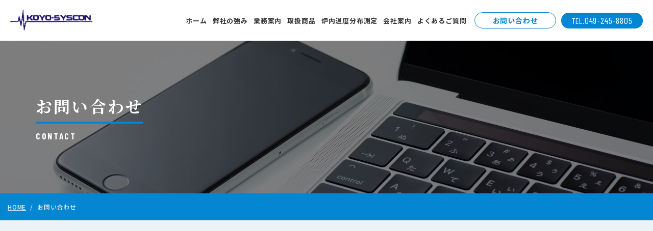

--- FILE ---
content_type: text/html; charset=UTF-8
request_url: https://www.koyo-syscon.co.jp/contact.html
body_size: 6828
content:
<!DOCTYPE html>
<html lang="ja">
<head>
<meta charset="UTF-8">
<meta name="viewport" content="width=device-width, initial-scale=1">
<meta name="format-detection" content="telephone=no">
<meta name="keywords" content="温度計器,校正点検,炉内温度分布測定,温度センサー制作,修理,埼玉県川越市,向陽シスコン株式会社">
<meta name="description" content="温度計器の校正点検、炉内温度分布測定の向陽シスコン株式会社のお問い合わせです。温度計器の校正点検、炉内温度分布測定、温度センサー制作・修理、温度計器の販売・メンテナンスなどお気軽にお問い合わせください。">
<title>お問い合わせ｜温度計器の校正点検、炉内温度分布測定の向陽シスコン株式会社</title>
<link rel="shortcut icon" href="https://www.koyo-syscon.co.jp/favicon.ico" type="image/vnd.microsoft.icon">
<link rel="icon" href="https://www.koyo-syscon.co.jp/favicon.ico" type="image/vnd.microsoft.icon">
<link rel="apple-touch-icon-precomposed" href="https://www.koyo-syscon.co.jp/apple-touch-icon.png">
<link href="https://www.koyo-syscon.co.jp/css/bootstrap.min.css" rel="stylesheet">
<link href="https://www.koyo-syscon.co.jp/css/bootstrap4-print.css" rel="stylesheet">
<link href="https://www.koyo-syscon.co.jp/css/all.css" rel="stylesheet">
<link href="https://www.koyo-syscon.co.jp/css/simplebar.css" rel="stylesheet">
<link href="https://www.koyo-syscon.co.jp/lightcase/css/lightcase.css" rel="stylesheet">
<link href="https://www.koyo-syscon.co.jp/css/style.css" rel="stylesheet">
<link href="https://www.koyo-syscon.co.jp/css/hamburgers.css" rel="stylesheet">
<link href="https://www.koyo-syscon.co.jp/slick/slick.css" rel="stylesheet">
<link href="https://www.koyo-syscon.co.jp/slick/slick-theme.css" rel="stylesheet">
<script src="https://www.koyo-syscon.co.jp/js/viewport-extra.min.js"></script>
<!-- Google tag (gtag.js) -->
<script async src="https://www.googletagmanager.com/gtag/js?id=G-L0E5RVGNJS"></script>
<script>
  window.dataLayer = window.dataLayer || [];
  function gtag(){dataLayer.push(arguments);}
  gtag('js', new Date());

  gtag('config', 'G-L0E5RVGNJS');
</script>
<link href="https://www.koyo-syscon.co.jp/ez_css/system.css" rel="stylesheet">
<meta name="google-site-verification" content="2UPMl_WRuL-okiq5SwwvGyweZk4O71CbwqSuJ0OoXh8" />
</head>
<body class="contact" onpageshow="ez_mf_initialize('contact');">
<header class="main_header">
  <div class="inner">
    <h1 class="logo"><a href="https://www.koyo-syscon.co.jp/index.html"><img src="https://www.koyo-syscon.co.jp/images/logo.png" alt="温度計器の校正点検、炉内温度分布測定の向陽シスコン株式会社" width="162" height="42"></a></h1>
    <div class="main_nav_container">
      <div class="inner">
        <nav class="main_nav">
          <ul>
            <li><a href="https://www.koyo-syscon.co.jp/index.html">ホーム</a></li>
            <li><a href="https://www.koyo-syscon.co.jp/strong.html">弊社の強み</a></li>
            <li><a href="https://www.koyo-syscon.co.jp/service.html">業務案内</a></li>
            <li><a href="https://www.koyo-syscon.co.jp/products.html">取扱商品</a></li>
            <li><a href="https://www.koyo-syscon.co.jp/ronai.html">炉内温度分布測定</a></li>
            <li><a href="https://www.koyo-syscon.co.jp/company.html">会社案内</a></li>
            <!-- <li><a href="https://www.koyo-syscon.co.jp/company.html?id=recruit">採用情報</a></li> -->
            <li><a href="https://www.koyo-syscon.co.jp/faq.html">よくあるご質問</a></li>
          </ul>
        </nav>
      </div>
    </div>
  </div>
  <div class="tel_box">
    <div class="cb">
      <a href="https://www.koyo-syscon.co.jp/contact.html" class="font-weight-bold btn bd no_icon">お問い合わせ</a>
    </div>
    <div class="tel pen">
      <a href="tel:049-245-8805" class="t_font font-weight-bold btn no_icon"><span class="min">TEL.</span>049-245-8805</a>
    </div>
  </div>
  <div class="hamburger hamburger--collapse">
    <div class="hamburger-box">
      <div class="hamburger-inner"></div>
    </div>
  </div>
</header>
<!-- /#header -->
<header class="page-ttl">
  <div class="bg rellax" data-rellax-speed="-2" data-rellax-xs-speed="-2"></div>
  <h2><span class="main serif"><span class="fade_action wipe_x_r">お問い合わせ</span><span class="sub t_font fade_action fadein">CONTACT</span></span></h2>
</header>
<div class="fluid bread">
  <div class="container-fluid">
    <nav aria-label="breadcrumb">
      <ol class="breadcrumb">
        <li class="breadcrumb-item"><a href="https://www.koyo-syscon.co.jp/index.html">HOME</a></li>
        <li class="breadcrumb-item active" aria-current="page">お問い合わせ</li>
      </ol>
    </nav>
  </div>
</div>
<main>
  <section id="main01" class="common-cont">
    <div class="fluid">
      <div class="container-fluid">
        <div class="headline-outer fade_action fadein_y_u">
          <div class="headline">
            <h3 class="headline02 serif"><span>TEL・FAXでのお問い合わせ</span></h3>
          </div>
        </div>
        <div class="row justify-content-center fade_action fadein_y_u">
          <div class="col-12 col-md-6 xs-mb20">
            <div class="common_box w bc">
              <h4 class="text-center font-weight-bold mb15">お電話によるお問い合わせ</h4>
              <p class="text-center headline01 t_font"><i class="fas p_color fa-phone-alt pr10" aria-hidden="true"></i><span data-action="call">049-245-8805</span></p>
            </div>
          </div>
          <div class="col-12 col-md-6">
            <div class="common_box w bc">
              <h4 class="text-center font-weight-bold mb15">FAXによるお問い合わせ</h4>
              <p class="text-center headline01 t_font"><i class="fas p_color fa-fax pr10" aria-hidden="true"></i>049-244-2789</p>
            </div>
          </div>
        </div>
      </div>
    </div>
  </section>
  <!-- /#main01 -->
  <section id="main02" class="common-cont">
    <div class="fluid">
      <div class="container-fluid">
        <div class="headline-outer fade_action fadein_y_u">
          <div class="headline">
            <h3 class="headline02 serif">メールでのお問い合わせ</h3>
          </div>
        </div>
        <div class="common_box brs fade_action fadein_y_u mb50 xs-mb10">
          <div class="m_center">
            <p class="lh2">お問い合わせありがとうございます。内容を確認次第、ご連絡いたします。<br>
              ご連絡先情報の相違やシステムエラー等によってお返事ができない場合がございます。<br>
              しばらくお待ちいただいても返答がない場合には、お手数ですがお電話にてその旨お問い合わせください。</p>
            <p class="mt5"><span class="required">必須</span>項目が未記入の場合は送信いただけませんので、ご了承ください。</p>
						<p class="mt5">入力したメールアドレス宛てに自動返信メールが送られます。</p>
          </div>
        </div>
        <div class="row fade_action fadein_y_u">
          <div class="col-12">
            <form class="form-horizontal h-adr fsc" method="post" action="https://www.koyo-syscon.co.jp/contact/postmail" enctype="multipart/form-data">
              <table class="table th_auto mb mb50 xs-mb50">
								<tr>
                  <th class="required">お問い合わせ項目</th>
								  <td>
                    <input name="word1" type="hidden" value="">
                    <label class="checkbox-inline"><input type="radio" name="word1" value="計測機器の出張校正">
                    計測機器の出張校正</label>
                    <label class="checkbox-inline"><input type="radio" name="word1" value="温度センサー">
                    温度センサー</label>
                    <label class="checkbox-inline"><input type="radio" name="word1" value="計測器">
                    計測器</label>
                    <label class="checkbox-inline"><input type="radio" name="word1" value="制御装置">
                    制御装置</label>
                    <label class="checkbox-inline"><input type="radio" name="word1" value="炉内温度分布測定">
                    炉内温度分布測定</label>
                    <label class="checkbox-inline"><input type="radio" name="word1" value="チノー製品の購入について">
                    チノー製品の購入について</label>
                    <label class="checkbox-inline"><input type="radio" name="word1" value="採用について">
                    採用について</label>
                    <label class="checkbox-inline"><input type="radio" name="word1" value="その他">
                    その他</label>
                  </td>
								</tr>
                <tr>
                  <th><label class="control-label" for="word2">企業名</label></th>
                  <td>
                    <input type="text" id="word2" name="word2" class="form-control" placeholder="例）向陽シスコン株式会社">
                  </td>
                </tr>
                <tr>
                  <th><label class="control-label" for="word3">部署名</label></th>
                  <td>
                    <input type="text" id="word3" name="word3" class="form-control" placeholder="例）工事部">
                  </td>
                </tr>
                <tr>
                  <th class="required"><label class="control-label" for="word4">お名前</label></th>
                  <td>
                    <input type="text" id="word4" name="word4" class="form-control" placeholder="例）山田 太郎">
                  </td>
                </tr>
                <tr>
                  <th class="required"><label class="control-label" for="word5">お名前フリガナ</label></th>
                  <td>
                    <input type="text" id="word5" name="word5" class="form-control" placeholder="例）ヤマダ タロウ">
                  </td>
                </tr>
                <tr>
                  <th><label class="control-label" for="word6">郵便番号</label></th>
                  <td>
                    <input type="text" id="word6" name="word6" class="form-control" placeholder="例）350-1104" onKeyUp="AjaxZip3.zip2addr(this,'','word7','word8','','',false);">
                  </td>
                </tr>
                <tr>
                  <th><label class="control-label" for="word7">都道府県</label></th>
                  <td>
                    <select name="word7" id="word7">
                      <option value="">選択してください</option>
                      <option value="北海道">北海道</option>
                      <option value="青森県">青森県</option>
                      <option value="岩手県">岩手県</option>
                      <option value="宮城県">宮城県</option>
                      <option value="秋田県">秋田県</option>
                      <option value="山形県">山形県</option>
                      <option value="福島県">福島県</option>
                      <option value="茨城県">茨城県</option>
                      <option value="栃木県">栃木県</option>
                      <option value="群馬県">群馬県</option>
                      <option value="埼玉県">埼玉県</option>
                      <option value="千葉県">千葉県</option>
                      <option value="東京都">東京都</option>
                      <option value="神奈川県">神奈川県</option>
                      <option value="新潟県">新潟県</option>
                      <option value="富山県">富山県</option>
                      <option value="石川県">石川県</option>
                      <option value="福井県">福井県</option>
                      <option value="山梨県">山梨県</option>
                      <option value="長野県">長野県</option>
                      <option value="岐阜県">岐阜県</option>
                      <option value="静岡県">静岡県</option>
                      <option value="愛知県">愛知県</option>
                      <option value="三重県">三重県</option>
                      <option value="滋賀県">滋賀県</option>
                      <option value="京都府">京都府</option>
                      <option value="大阪府">大阪府</option>
                      <option value="兵庫県">兵庫県</option>
                      <option value="奈良県">奈良県</option>
                      <option value="和歌山県">和歌山県</option>
                      <option value="鳥取県">鳥取県</option>
                      <option value="島根県">島根県</option>
                      <option value="岡山県">岡山県</option>
                      <option value="広島県">広島県</option>
                      <option value="山口県">山口県</option>
                      <option value="徳島県">徳島県</option>
                      <option value="香川県">香川県</option>
                      <option value="愛媛県">愛媛県</option>
                      <option value="高知県">高知県</option>
                      <option value="福岡県">福岡県</option>
                      <option value="佐賀県">佐賀県</option>
                      <option value="長崎県">長崎県</option>
                      <option value="熊本県">熊本県</option>
                      <option value="大分県">大分県</option>
                      <option value="宮崎県">宮崎県</option>
                      <option value="鹿児島県">鹿児島県</option>
                      <option value="沖縄県">沖縄県</option>
                    </select>
                  </td>
                </tr>
                <tr>
                  <th><label class="control-label" for="word8">市区町村</label></th>
                  <td>
                    <input type="text" id="word8" name="word8" class="form-control" placeholder="例）埼玉県川越市小ヶ谷">
                  </td>
                </tr>
                <tr>
                  <th><label class="control-label" for="word9">番地</label></th>
                  <td>
                    <input type="text" id="word9" name="word9" class="form-control" placeholder="例）589">
                  </td>
                </tr>
                <tr>
                  <th><label class="control-label" for="word10">建物名など</label></th>
                  <td>
                    <input type="text" id="word10" name="word10" class="form-control" placeholder="例）向陽シスコンビル">
                  </td>
                </tr>
                <tr>
                  <th class="required"><label class="control-label" for="word11">TEL</label></th>
                  <td>
                    <input type="text" id="word11" name="word11" class="form-control" placeholder="半角入力 例）049-245-8805">
                  </td>
                </tr>
                <tr>
                  <th class="required"><label class="control-label" for="word12">メールアドレス</label></th>
                  <td>
                    <input type="text" id="word12" name="word12" class="form-control" placeholder="半角入力 例）sample@example.com">
                  </td>
                </tr>
                <tr>
                  <th class="required"><label class="control-label" for="word13">お問い合わせ内容</label></th>
                  <td>
                    <textarea class="form-control" id="word13" name="word13" rows="8" placeholder="お問い合わせ内容をご記入ください"></textarea>
                  </td>
                </tr>
              </table>

              <h4 class="headline-ll mb10 large"><strong>個人情報の取扱いについて</strong></h4>
              <div class="privacy_box small mb50 xs-mb25">
                <div class="inner" data-simplebar data-simplebar-auto-hide="false">
                  <div class="wrap">
                    <p class="mb30">当社は、個人情報保護の重要性を認識し、個人情報保護の方針を定めるとともに、個人情報の適切な保護に努めます。<br>
                      個人情報の収集、利用に関する基本原則、管理方法ならびに実効性を持たせる手段として教育・訓練、監査等について以下のとおり規定し、実行してまいります。</p>
                    <h5 class="mb10 headline-ul"><strong>第1条（個人情報）</strong></h5>
                    <p class="mb30">「個人情報」とは、個人情報の保護に関する法律（平成15年法律第57号、以下「個人情報保護法」といいます。）にいう「個人情報」を指し、生存する個人に関する情報であって、当該情報に含まれる氏名、生年月日その他の記述等により特定の個人を識別できるもの又は個人識別符号が含まれるものを指します。</p>
                    <h5 class="mb10 headline-ul"><strong>第2条（個人情報の取得と利用）</strong></h5>
                    <p class="mb10">当社は、以下の目的に必要な範囲で、ご本人の個⼈情報を取得し、取得した情報を利用させていただきます。<br>
                      以下の⽬的の範囲を超えて個⼈情報を利⽤する場合には、事前に適切な⽅法でご本人からの同意を得るものとします。</p>
                    <ol class="normal mb30">
                      <li>お問い合わせへの対応。</li>
                      <li>求人採用における面接の日時および、選考結果の連絡。</li>
                      <li>取得した閲覧・購買履歴等の情報を分析し、ユーザーに適した新商品・サービスをお知らせするためのユーザーが利用しているサービスの新機能や更新情報、キャンペーン情報などをメール送付によるご案内。</li>																		 <li>ユーザーが利用しているサービスのメンテナンスなど、必要に応じたご連絡をするため。</li>												<li>利用規約に違反したユーザーの特定、その他不正不当な目的でサービスを利用したユーザーの特定をし、ご利用をお断りするため。<br>
                      個人情報の利用目的は、変更前後の関連性について合理性が認められる場合に限って変更するものとします。<br>
                      個人情報の利用目的について変更を行った際は、変更後の目的について当社所定の方法によってユーザーに通知し、加えてWebサイト上にも公表するものとします。</li>
                      <li>求人情報における面接の日時および選考結果の連絡。</li>
                    </ol>
                    <h5 class="mb10 headline-ul"><strong>第3条（個人情報の管理と保護）</strong></h5>
                    <p class="mb10">個人情報の管理は、厳重に行うこととし、次に掲げる場合を除き、ご本人の同意がない限り、第三者に対しデータを開示・提供することはいたしません。また、安全性を考慮し、個人情報への不正アクセス、個人情報の紛失、破壊、改ざん及び漏えい等のリスクに対する予防ならびに是正に関する対策を講じます。</p>
                    <ol class="normal mb30">
                      <li>人の生命、身体又は財産の保護のために必要がある場合であって、本人の同意を得ることが困難である場合。</li>
                      <li>公衆衛生の向上又は児童の健全な育成の推進のために特に必要がある場合であって、本人の同意を得ることが困難である場合。</li>
                      <li>国の機関若しくは地方公共団体又はその委託を受けた者が法令の定める事務を遂行することに対して協力する必要がある場合であって、本人の同意を得ることにより当該事務の遂行に支障を及ぼすおそれがある場合。</li>
                      <li>業務を円滑に遂行するため、利用目的の達成に必要な範囲内において個人情報の取扱いの全部又は一部を委託する場合。</li>
                      <li>合併その他の事由による事業の承継に伴って個人情報が提供される場合。</li>
                      <li>その他法令で認められる場合。</li>
                    </ol>
                    <h5 class="mb10 headline-ul"><strong>第4条（共同利用）</strong></h5>
                    <p class="mb30">当社は、利用目的の達成に必要な範囲を超える場合及び前項の(1)から(6)に記載する場合を除き、個人データをあらかじめ本人の同意を得ないで、第三者に提供、委託することはありません。</p>
                    <h5 class="mb10 headline-ul"><strong>第5条（個人情報の開示）</strong></h5>
                    <p class="mb30">当社は、ユーザーから、個人情報保護法の定めに基づき個人情報の開示・訂正・利用措置を求められたときは、ユーザーご本人からのご請求であることを確認の上で、ユーザーに対し、合理的な期間内に開示を行います（当該個人情報が存在しない時はその旨を通知いたします。）。ただし、個人情報保護法その他の法令により、当社が開示・訂正・利用措置の義務を負わない場合は、この限りではありません。</p>
                    <h5 class="mb10 headline-ul"><strong>第6条（プライバシーポリシーの変更手続）</strong></h5>
                    <p class="mb30">当社は本ポリシーの内容を適宜見直し、その改善に努めます。本ポリシーの内容は、法令その他本ポリシーに別段の定めのある事項を除いて、変更することができるものとします。変更後のプライバシーポリシーは、当社所定の方法により、利用者に通知し、又は当社ウェブサイトに掲載したときから効力を生じるものとします。</p>
                    <h5 class="mb10 headline-ul"><strong>第7条（アクセス解析）</strong></h5>
                    <p class="mb30">当サイトは、第三者配信の広告サービス「Google アナリティクス」を利用しています。<br>
                      広告配信事業者は、利用者の興味に応じた広告を表示するためにCookie（クッキー）を使用することがあります。これによって利用者のブラウザを識別できるようになりますが、個人を特定するものではありません。<br>
                      Cookie（クッキー）を無効にする方法や「Google アナリティクス」に関する詳細は、<a href="https://policies.google.com/technologies/ads?gl=jp" target="_blank">https://policies.google.com/technologies/ads?gl=jp</a> をご覧ください。</p>
                    <h5 class="mb10 headline-ul"><strong>第8条（お問い合わせ窓口）</strong></h5>
                    <p>ご意見、ご質問、苦情のお申出その他個人情報の取扱いに関するお問い合わせは、下記の窓口までお願いいたします。<br>
                      <br>
                      住所：〒350-1104 埼玉県川越市小ヶ谷589<br>
                      個人情報取扱責任者：金井 克典<br>
                      連絡先：<span data-action="call">049-245-8805</span></p>
                  </div>
                </div>
              </div>

              <div class="text-center mb30">
                <input type="hidden" name="word14" value="">
                <label class="checkbox-inline">
                  <input type="checkbox" name="word14" value="個人情報の取扱いについて同意する">
                  <strong>個人情報の取扱いについて同意する</strong>
                </label>
              </div>

              <div class="text-center">
                <button type="submit" class="btn btn-original">送信内容を確認<i class="fa fa-caret-right pl10" aria-hidden="true"></i></button>
              </div>



            </form>
          </div>
        </div>
        <!-- /.row -->
      </div>
    </div>
  </section>
  <!-- /#main02 -->
</main>
<footer id="footer">
  <div class="inner">
    <div class="container-fluid">
      <div class="row no-gutters">
        <div class="col-12 col-md-5">
      		<p class="logo"><a href="https://www.koyo-syscon.co.jp/index.html"><img src="https://www.koyo-syscon.co.jp/images/footer_logo.png" alt="向陽シスコン株式会社" width="162" height="42"></a></p>
          <p class="adr">〒350-1104<br>
						埼玉県川越市小ヶ谷589 <a href="https://maps.app.goo.gl/4UNWWk627p8jfP6L9" class="opacity" target="_blank"><i class="fas fa-map-marker-alt"></i></a></p>
          <p class="tel">
            <a href="tel:049-245-8805" class="pen">TEL：049-245-8805</a>
          </p>
        </div>
        <div class="col-12 col-md-7">
          <nav class="footer_menu">
            <ul class="footer_menu-list">
              <li><a href="https://www.koyo-syscon.co.jp/index.html">ホーム</a></li>
							<li><a href="https://www.koyo-syscon.co.jp/strong.html">弊社の強み</a></li>
							<li><a href="https://www.koyo-syscon.co.jp/service.html">業務案内</a></li>
							<li><a href="https://www.koyo-syscon.co.jp/products.html">取扱商品</a></li>
							<li><a href="https://www.koyo-syscon.co.jp/ronai.html">炉内温度分布測定</a></li>
            </ul>
            <ul class="footer_menu-list">
							<li><a href="https://www.koyo-syscon.co.jp/company.html">会社案内</a></li>
							<!-- <li><a href="https://www.koyo-syscon.co.jp/company.html?id=recruit">採用情報</a></li> -->
							<li><a href="https://www.koyo-syscon.co.jp/faq.html">よくあるご質問</a></li>
							<li><a href="https://www.koyo-syscon.co.jp/contact.html">お問い合わせ</a></li>
            </ul>
          </nav>
        </div>
      </div>
    </div>
    <p class="back-top"><img class="img-responsive" src="https://www.koyo-syscon.co.jp/images/pagetop.png" width="40" height="40" alt="PAGE TOP"></p>
  </div>
  <p class="copyright"><span>&copy; 2023 向陽シスコン株式会社</span></p>
</footer>
<script src="https://www.koyo-syscon.co.jp/js/jquery.min.js"></script>
<script src="https://www.koyo-syscon.co.jp/js/bootstrap.bundle.min.js"></script>
<script src="https://www.koyo-syscon.co.jp/js/tel.js"></script>
<script src="https://www.koyo-syscon.co.jp/js/jquery.matchHeight.min.js"></script>
<script src="https://www.koyo-syscon.co.jp/slick/slick.min.js"></script>
<script src="https://www.koyo-syscon.co.jp/js/simplebar.min.js"></script>
<script src="https://www.koyo-syscon.co.jp/lightcase/js/lightcase.js"></script>
<script src="https://www.koyo-syscon.co.jp/js/rellax.min.js"></script>
<script src="https://www.koyo-syscon.co.jp/js/scroll-out.min.js"></script>
<script src="https://www.koyo-syscon.co.jp/js/config.js"></script>
<script src="https://www.koyo-syscon.co.jp/js/not_enter.js"></script>
<script src="https://ajaxzip3.github.io/ajaxzip3.js"></script>
<script src="https://www.koyo-syscon.co.jp/ez_js/ez_mf_initialize.js"></script>
</body>
</html>


--- FILE ---
content_type: text/css
request_url: https://www.koyo-syscon.co.jp/css/bootstrap4-print.css
body_size: 8536
content:
@charset "utf-8";
/* CSS Document */
/*--------------------------------------------------------------------------*
 *
 * bootstrap4-print.css ver.1.4  202000807 EZgate
 *  
 *--------------------------------------------------------------------------*/
@media print {
	
	@page {size: auto;} /*chormeのページ数バグ回避*/
	.navbar {display: flex;}  /*印刷でもナビゲーションバーを表示*/
	.navbar-nav {flex-direction: row;} /*印刷時にナビゲーションバーのリスト項目を横並びに*/
	.fixed-top{ position: relative;} /*固定ヘッダーが各ページに表示されるのを防止、１ページ目のみに表示*/
	.navbar-toggler { display: none;} /*印刷時ハンバーガーボタンを非表示*/
	.navbar-expand-lg .collapse{ display: flex !important;}  /* lgでハンバーガメニューに代わるナビを印刷時に表示*/
	.navbar-expand-xl .collapse{ display: flex !important;}  /* xlでハンバーガメニューに代わるナビを印刷時に表示*/

	.row { overflow: visible !important;}
	.container {max-width: 1170px;}

	.col {-ms-flex-preferred-size: 0;flex-basis: 0;-webkit-box-flex: 1;-ms-flex-positive: 1;flex-grow: 1;max-width: 100%;}
	.col-auto {-webkit-box-flex: 0;-ms-flex: 0 0 auto;flex: 0 0 auto;width: auto;}
	.col-1 {-webkit-box-flex: 0;-ms-flex: 0 0 8.333333%;flex: 0 0 8.333333%;max-width: 8.333333%;}
	.col-2 {-webkit-box-flex: 0;-ms-flex: 0 0 16.666667%;flex: 0 0 16.666667%;max-width: 16.666667%;}
	.col-3 {-webkit-box-flex: 0;-ms-flex: 0 0 25%;flex: 0 0 25%;max-width: 25%;}
	.col-4 {-webkit-box-flex: 0;-ms-flex: 0 0 33.333333%;flex: 0 0 33.333333%;max-width: 33.333333%;}
	.col-5 {-webkit-box-flex: 0;-ms-flex: 0 0 41.666667%;flex: 0 0 41.666667%;max-width: 41.666667%;}
	.col-6 {-webkit-box-flex: 0;-ms-flex: 0 0 50%;flex: 0 0 50%;max-width: 50%;}
	.col-7 {-webkit-box-flex: 0;-ms-flex: 0 0 58.333333%;flex: 0 0 58.333333%;max-width: 58.333333%;}
	.col-8 {-webkit-box-flex: 0;-ms-flex: 0 0 66.666667%;flex: 0 0 66.666667%;max-width: 66.666667%;}
	.col-9 {-webkit-box-flex: 0;-ms-flex: 0 0 75%;flex: 0 0 75%;max-width: 75%;}
	.col-10 {-webkit-box-flex: 0;-ms-flex: 0 0 83.333333%;flex: 0 0 83.333333%;max-width: 83.333333%;}
	.col-11 {-webkit-box-flex: 0;-ms-flex: 0 0 91.666667%;flex: 0 0 91.666667%;max-width: 91.666667%;}
	.col-12 {-webkit-box-flex: 0;-ms-flex: 0 0 100%;flex: 0 0 100%;max-width: 100%;}
	.order-first {-ms-flex-order: -1;order: -1;}
	.order-last {-ms-flex-order: 13;order: 13;}
	.order-0 {-ms-flex-order: 0;order: 0;}
	.order-1 {-ms-flex-order: 1;order: 1;}
	.order-2 {-ms-flex-order: 2;order: 2;}
	.order-3 {-ms-flex-order: 3;order: 3;}
	.order-4 {-ms-flex-order: 4;order: 4;}
	.order-5 {-ms-flex-order: 5;order: 5;}
	.order-6 {-ms-flex-order: 6;order: 6;}
	.order-7 {-ms-flex-order: 7;order: 7;}
	.order-8 {-ms-flex-order: 8;order: 8;}
	.order-9 {-ms-flex-order: 9;order: 9;}
	.order-10 {-ms-flex-order: 10;order: 10;}
	.order-11 {-ms-flex-order: 11;order: 11;}
	.order-12 {-ms-flex-order: 12;order: 12;}
	.offset-1 {margin-left: 8.333333%;}
	.offset-2 {margin-left: 16.666667%;}
	.offset-3 {margin-left: 25%;}
	.offset-4 {margin-left: 33.333333%;}
	.offset-5 {margin-left: 41.666667%;}
	.offset-6 {margin-left: 50%;}
	.offset-7 {margin-left: 58.333333%;}
	.offset-8 {margin-left: 66.666667%;}
	.offset-9 {margin-left: 75%;}
	.offset-10 {margin-left: 83.333333%;}
	.offset-11 {margin-left: 91.666667%;}
	.m-0 {margin: 0;}
	.mt-0,.my-0 {margin-top: 0;}
	.mr-0,.mx-0 {margin-right: 0;}
	.mb-0,.my-0 {margin-bottom: 0;}
	.ml-0,.mx-0 {margin-left: 0;}
	.m-1 {margin: 0.25rem;}
	.mt-1,.my-1 {margin-top: 0.25rem;}
	.mr-1,.mx-1 {margin-right: 0.25rem;}
	.mb-1,.my-1 {margin-bottom: 0.25rem;}
	.ml-1,.mx-1 {margin-left: 0.25rem;}
	.m-2 {margin: 0.5rem;}
	.mt-2,.my-2 {margin-top: 0.5rem;}
	.mr-2,.mx-2 {margin-right: 0.5rem;}
	.mb-2,.my-2 {margin-bottom: 0.5rem;}
	.ml-2,.mx-2 {margin-left: 0.5rem;}
	.m-3 {margin: 1rem;}
	.mt-3,.my-3 {margin-top: 1rem;}
	.mr-3,.mx-3 {margin-right: 1rem;}
	.mb-3,.my-3 {margin-bottom: 1rem;}
	.ml-3,.mx-3 {margin-left: 1rem;}
	.m-4 {margin: 1.5rem;}
	.mt-4,.my-4 {margin-top: 1.5rem;}
	.mr-4,.mx-4 {margin-right: 1.5rem;}
	.mb-4,.my-4 {margin-bottom: 1.5rem;}
	.ml-4,.mx-4 {margin-left: 1.5rem;}
	.m-5 {margin: 3rem;}
	.mt-5,.my-5 {margin-top: 3rem;}
	.mr-5,.mx-5 {margin-right: 3rem;}
	.mb-5,.my-5 {margin-bottom: 3rem;}
	.ml-5,.mx-5 {margin-left: 3rem;}
	.p-0 {padding: 0;}
	.pt-0,.py-0 {padding-top: 0;}
	.pr-0,.px-0 {padding-right: 0;}
	.pb-0,.py-0 {padding-bottom: 0;}
	.pl-0,.px-0 {padding-left: 0;}
	.p-1 {padding: 0.25rem;}
	.pt-1,.py-1 {padding-top: 0.25rem;}
	.pr-1,.px-1 {padding-right: 0.25rem;}
	.pb-1,.py-1 {padding-bottom: 0.25rem;}
	.pl-1,.px-1 {padding-left: 0.25rem;}
	.p-2 {padding: 0.5rem;}
	.pt-2,.py-2 {padding-top: 0.5rem;}
	.pr-2,.px-2 {padding-right: 0.5rem;}
	.pb-2,.py-2 {padding-bottom: 0.5rem;}
	.pl-2,.px-2 {padding-left: 0.5rem;}
	.p-3 {padding: 1rem;}
	.pt-3,.py-3 {padding-top: 1rem;}
	.pr-3,.px-3 {padding-right: 1rem;}
	.pb-3,.py-3 {padding-bottom: 1rem;}
	.pl-3,.px-3 {padding-left: 1rem;}
	.p-4 {padding: 1.5rem;}
	.pt-4,.py-4 {padding-top: 1.5rem;}
	.pr-4,.px-4 {padding-right: 1.5rem;}
	.pb-4,.py-4 {padding-bottom: 1.5rem;}
	.pl-4,.px-4 {padding-left: 1.5rem;}
	.p-5 {padding: 3rem;}
	.pt-5,.py-5 {padding-top: 3rem;}
	.pr-5,.px-5 {padding-right: 3rem;}
	.pb-5,.py-5 {padding-bottom: 3rem;}
	.pl-5,.px-5 {padding-left: 3rem;}
	.m-n1 {margin: -0.25rem;}
	.mt-n1,.my-n1 {margin-top: -0.25rem;}
	.mr-n1,.mx-n1 {margin-right: -0.25rem;}
	.mb-n1,.my-n1 {margin-bottom: -0.25rem;}
	.ml-n1,.mx-n1 {margin-left: -0.25rem;}
	.m-n2 {margin: -0.5rem;}
	.mt-n2,.my-n2 {margin-top: -0.5rem;}
	.mr-n2,.mx-n2 {margin-right: -0.5rem;}
	.mb-n2,.my-n2 {margin-bottom: -0.5rem;}
	.ml-n2,.mx-n2 {margin-left: -0.5rem;}
	.m-n3 {margin: -1rem;}
	.mt-n3,.my-n3 {margin-top: -1rem;}
	.mr-n3,.mx-n3 {margin-right: -1rem;}
	.mb-n3,.my-n3 {margin-bottom: -1rem;}
	.ml-n3,.mx-n3 {margin-left: -1rem;}
	.m-n4 {margin: -1.5rem;}
	.mt-n4,.my-n4 {margin-top: -1.5rem;}
	.mr-n4,.mx-n4 {margin-right: -1.5rem;}
	.mb-n4,.my-n4 {margin-bottom: -1.5rem;}
	.ml-n4,.mx-n4 {margin-left: -1.5rem;}
	.m-n5 {margin: -3rem;}
	.mt-n5,.my-n5 {margin-top: -3rem;}
	.mr-n5,.mx-n5 {margin-right: -3rem;}
	.mb-n5,.my-n5 {margin-bottom: -3rem;}
	.ml-n5,.mx-n5 {margin-left: -3rem;}
	.m-auto {margin: auto;}
	.mt-auto,.my-auto {margin-top: auto;}
	.mr-auto,.mx-auto {margin-right: auto;}
	.mb-auto,.my-auto {margin-bottom: auto;}
	.ml-auto,.mx-auto {margin-left: auto;}

	.col-sm {-ms-flex-preferred-size: 0;flex-basis: 0;-webkit-box-flex: 1;-ms-flex-positive: 1;flex-grow: 1;max-width: 100%;}
	.col-sm-auto {-webkit-box-flex: 0;-ms-flex: 0 0 auto;flex: 0 0 auto;width: auto;}
	.col-sm-1 {-webkit-box-flex: 0;-ms-flex: 0 0 8.333333%;flex: 0 0 8.333333%;max-width: 8.333333%;}
	.col-sm-2 {-webkit-box-flex: 0;-ms-flex: 0 0 16.666667%;flex: 0 0 16.666667%;max-width: 16.666667%;}
	.col-sm-3 {-webkit-box-flex: 0;-ms-flex: 0 0 25%;flex: 0 0 25%;max-width: 25%;}
	.col-sm-4 {-webkit-box-flex: 0;-ms-flex: 0 0 33.333333%;flex: 0 0 33.333333%;max-width: 33.333333%;}
	.col-sm-5 {-webkit-box-flex: 0;-ms-flex: 0 0 41.666667%;flex: 0 0 41.666667%;max-width: 41.666667%;}
	.col-sm-6 {-webkit-box-flex: 0;-ms-flex: 0 0 50%;flex: 0 0 50%;max-width: 50%;}
	.col-sm-7 {-webkit-box-flex: 0;-ms-flex: 0 0 58.333333%;flex: 0 0 58.333333%;max-width: 58.333333%;}
	.col-sm-8 {-webkit-box-flex: 0;-ms-flex: 0 0 66.666667%;flex: 0 0 66.666667%;max-width: 66.666667%;}
	.col-sm-9 {-webkit-box-flex: 0;-ms-flex: 0 0 75%;flex: 0 0 75%;max-width: 75%;}
	.col-sm-10 {-webkit-box-flex: 0;-ms-flex: 0 0 83.333333%;flex: 0 0 83.333333%;max-width: 83.333333%;}
	.col-sm-11 {-webkit-box-flex: 0;-ms-flex: 0 0 91.666667%;flex: 0 0 91.666667%;max-width: 91.666667%;}
	.col-sm-12 {-webkit-box-flex: 0;-ms-flex: 0 0 100%;flex: 0 0 100%;max-width: 100%;}
	.order-sm-first {-ms-flex-order: -1;order: -1;}
	.order-sm-last {-ms-flex-order: 13;order: 13;}
	.order-sm-0 {-ms-flex-order: 0;order: 0;}
	.order-sm-1 {-ms-flex-order: 1;order: 1;}
	.order-sm-2 {-ms-flex-order: 2;order: 2;}
	.order-sm-3 {-ms-flex-order: 3;order: 3;}
	.order-sm-4 {-ms-flex-order: 4;order: 4;}
	.order-sm-5 {-ms-flex-order: 5;order: 5;}
	.order-sm-6 {-ms-flex-order: 6;order: 6;}
	.order-sm-7 {-ms-flex-order: 7;order: 7;}
	.order-sm-8 {-ms-flex-order: 8;order: 8;}
	.order-sm-9 {-ms-flex-order: 9;order: 9;}
	.order-sm-10 {-ms-flex-order: 10;order: 10;}
	.order-sm-11 {-ms-flex-order: 11; order: 11;}
	.order-sm-12 {-ms-flex-order: 12;order: 12;}
	.offset-sm-0 {margin-left: 0%;}
	.offset-sm-1 {margin-left: 8.333333%;}
	.offset-sm-2 {margin-left: 16.666667%;}
	.offset-sm-3 {margin-left: 25%;}
	.offset-sm-4 {margin-left: 33.333333%;}
	.offset-sm-5 {margin-left: 41.666667%;}
	.offset-sm-6 {margin-left: 50%;}
	.offset-sm-7 {margin-left: 58.333333%;}
	.offset-sm-8 {margin-left: 66.666667%;}
	.offset-sm-9 {margin-left: 75%;}
	.offset-sm-10 {margin-left: 83.333333%;}
	.offset-sm-11 {margin-left: 91.666667%;}
	.m-sm-0 {margin: 0;}
	.mt-sm-0,.my-sm-0 {margin-top: 0;}
	.mr-sm-0,.mx-sm-0 {margin-right: 0;}
	.mb-sm-0,.my-sm-0 {margin-bottom: 0;}
	.ml-sm-0,.mx-sm-0 {margin-left: 0;}
	.m-sm-1 {margin: 0.25rem;}
	.mt-sm-1,.my-sm-1 {margin-top: 0.25rem;}
	.mr-sm-1,.mx-sm-1 {margin-right: 0.25rem;}
	.mb-sm-1,.my-sm-1 {margin-bottom: 0.25rem;}
	.ml-sm-1,.mx-sm-1 {margin-left: 0.25rem;}
	.m-sm-2 {margin: 0.5rem;}
	.mt-sm-2,.my-sm-2 {margin-top: 0.5rem;}
	.mr-sm-2,.mx-sm-2 {margin-right: 0.5rem;}
	.mb-sm-2,.my-sm-2 {margin-bottom: 0.5rem;}
	.ml-sm-2,.mx-sm-2 {margin-left: 0.5rem;}
	.m-sm-3 {margin: 1rem;}
	.mt-sm-3,.my-sm-3 {margin-top: 1rem;}
	.mr-sm-3,.mx-sm-3 {margin-right: 1rem;}
	.mb-sm-3,.my-sm-3 {margin-bottom: 1rem;}
	.ml-sm-3,.mx-sm-3 {margin-left: 1rem;}
	.m-sm-4 {margin: 1.5rem;}
	.mt-sm-4,.my-sm-4 {margin-top: 1.5rem;}
	.mr-sm-4,.mx-sm-4 {margin-right: 1.5rem;}
	.mb-sm-4,.my-sm-4 {margin-bottom: 1.5rem;}
	.ml-sm-4,.mx-sm-4 {margin-left: 1.5rem;}
	.m-sm-5 {margin: 3rem;}
	.mt-sm-5,.my-sm-5 {margin-top: 3rem;}
	.mr-sm-5,.mx-sm-5 {margin-right: 3rem;}
	.mb-sm-5,.my-sm-5 {margin-bottom: 3rem;}
	.ml-sm-5,.mx-sm-5 {margin-left: 3rem;}
	.p-sm-0 {padding: 0;}
	.pt-sm-0,.py-sm-0 {padding-top: 0;}
	.pr-sm-0,.px-sm-0 {padding-right: 0;}
	.pb-sm-0,.py-sm-0 {padding-bottom: 0;}
	.pl-sm-0,.px-sm-0 {padding-left: 0;}
	.p-sm-1 {padding: 0.25rem;}
	.pt-sm-1,.py-sm-1 {padding-top: 0.25rem;}
	.pr-sm-1,.px-sm-1 {padding-right: 0.25rem;}
	.pb-sm-1,.py-sm-1 {padding-bottom: 0.25rem;}
	.pl-sm-1,.px-sm-1 {padding-left: 0.25rem;}
	.p-sm-2 {padding: 0.5rem;}
	.pt-sm-2,.py-sm-2 {padding-top: 0.5rem;}
	.pr-sm-2,.px-sm-2 {padding-right: 0.5rem;}
	.pb-sm-2,.py-sm-2 {padding-bottom: 0.5rem;}
	.pl-sm-2,.px-sm-2 {padding-left: 0.5rem;}
	.p-sm-3 {padding: 1rem;}
	.pt-sm-3,.py-sm-3 {padding-top: 1rem;}
	.pr-sm-3,.px-sm-3 {padding-right: 1rem;}
	.pb-sm-3,.py-sm-3 {padding-bottom: 1rem;}
	.pl-sm-3,.px-sm-3 {padding-left: 1rem;}
	.p-sm-4 {padding: 1.5rem;}
	.pt-sm-4,.py-sm-4 {padding-top: 1.5rem;}
	.pr-sm-4,.px-sm-4 {padding-right: 1.5rem;}
	.pb-sm-4,.py-sm-4 {padding-bottom: 1.5rem;}
	.pl-sm-4,.px-sm-4 {padding-left: 1.5rem;}
	.p-sm-5 {padding: 3rem;}
	.pt-sm-5,.py-sm-5 {padding-top: 3rem;}
	.pr-sm-5,.px-sm-5 {padding-right: 3rem;}
	.pb-sm-5,.py-sm-5 {padding-bottom: 3rem;}
	.pl-sm-5,.px-sm-5 {padding-left: 3rem;}
	.m-sm-n1 {margin: -0.25rem;}
	.mt-sm-n1,.my-sm-n1 {margin-top: -0.25rem;}
	.mr-sm-n1,.mx-sm-n1 {margin-right: -0.25rem;}
	.mb-sm-n1,.my-sm-n1 {margin-bottom: -0.25rem;}
	.ml-sm-n1,.mx-sm-n1 {margin-left: -0.25rem;}
	.m-sm-n2 {margin: -0.5rem;}
	.mt-sm-n2,.my-sm-n2 {margin-top: -0.5rem;}
	.mr-sm-n2,.mx-sm-n2 {margin-right: -0.5rem;}
	.mb-sm-n2,.my-sm-n2 {margin-bottom: -0.5rem;}
	.ml-sm-n2,.mx-sm-n2 {margin-left: -0.5rem;}
	.m-sm-n3 {margin: -1rem;}
	.mt-sm-n3,.my-sm-n3 {margin-top: -1rem;}
	.mr-sm-n3,.mx-sm-n3 {margin-right: -1rem;}
	.mb-sm-n3,.my-sm-n3 {margin-bottom: -1rem;}
	.ml-sm-n3,.mx-sm-n3 {margin-left: -1rem;}
	.m-sm-n4 {margin: -1.5rem;}
	.mt-sm-n4,.my-sm-n4 {margin-top: -1.5rem;}
	.mr-sm-n4,.mx-sm-n4 {margin-right: -1.5rem;}
	.mb-sm-n4,.my-sm-n4 {margin-bottom: -1.5rem;}
	.ml-sm-n4,.mx-sm-n4 {margin-left: -1.5rem;}
	.m-sm-n5 {margin: -3rem;}
	.mt-sm-n5,.my-sm-n5 {margin-top: -3rem;}
	.mr-sm-n5,.mx-sm-n5 {margin-right: -3rem;}
	.mb-sm-n5,.my-sm-n5 {margin-bottom: -3rem;}
	.ml-sm-n5,.mx-sm-n5 {margin-left: -3rem;}
	.m-sm-auto {margin: auto;}
	.mt-sm-auto,.my-sm-auto {margin-top: auto;}
	.mr-sm-auto,.mx-sm-auto {margin-right: auto;}
	.mb-sm-auto,.my-sm-auto {margin-bottom: auto;}
	.ml-sm-auto,.mx-sm-auto {margin-left: auto;}

	.col-md {-ms-flex-preferred-size: 0;flex-basis: 0;-webkit-box-flex: 1;-ms-flex-positive: 1;flex-grow: 1;max-width: 100%;}
	.col-md-auto {-webkit-box-flex: 0;-ms-flex: 0 0 auto;flex: 0 0 auto;width: auto;}
	.col-md-1 {-webkit-box-flex: 0;-ms-flex: 0 0 8.333333%;flex: 0 0 8.333333%;max-width: 8.333333%;}
	.col-md-2 {-webkit-box-flex: 0;-ms-flex: 0 0 16.666667%;flex: 0 0 16.666667%;max-width: 16.666667%;}
	.col-md-3 {-webkit-box-flex: 0;-ms-flex: 0 0 25%;flex: 0 0 25%;max-width: 25%;}
	.col-md-4 {-webkit-box-flex: 0;-ms-flex: 0 0 33.333333%;flex: 0 0 33.333333%;max-width: 33.333333%;}
	.col-md-5 {-webkit-box-flex: 0;-ms-flex: 0 0 41.666667%;flex: 0 0 41.666667%;max-width: 41.666667%;}
	.col-md-6 {-webkit-box-flex: 0;-ms-flex: 0 0 50%;flex: 0 0 50%;max-width: 50%;}
	.col-md-7 {-webkit-box-flex: 0;-ms-flex: 0 0 58.333333%;flex: 0 0 58.333333%;max-width: 58.333333%;}
	.col-md-8 {-webkit-box-flex: 0;-ms-flex: 0 0 66.666667%;flex: 0 0 66.666667%;max-width: 66.666667%;}
	.col-md-9 {-webkit-box-flex: 0;-ms-flex: 0 0 75%;flex: 0 0 75%;max-width: 75%;}
	.col-md-10 {-webkit-box-flex: 0;-ms-flex: 0 0 83.333333%;flex: 0 0 83.333333%;max-width: 83.333333%;}
	.col-md-11 {-webkit-box-flex: 0;-ms-flex: 0 0 91.666667%;flex: 0 0 91.666667%;max-width: 91.666667%;}
	.col-md-12 {-webkit-box-flex: 0;-ms-flex: 0 0 100%;flex: 0 0 100%;max-width: 100%;}
	.order-md-first {-ms-flex-order: -1;order: -1;}
	.order-md-last {-ms-flex-order: 13;order: 13;}
	.order-md-0 {-ms-flex-order: 0;order: 0;}
	.order-md-1 {-ms-flex-order: 1;order: 1;}
	.order-md-2 {-ms-flex-order: 2;order: 2;}
	.order-md-3 {-ms-flex-order: 3;order: 3;}
	.order-md-4 {-ms-flex-order: 4;order: 4;}
	.order-md-5 {-ms-flex-order: 5;order: 5;}
	.order-md-6 {-ms-flex-order: 6;order: 6;}
	.order-md-7 {-ms-flex-order: 7;order: 7;}
	.order-md-8 {-ms-flex-order: 8;order: 8;}
	.order-md-9 {-ms-flex-order: 9;order: 9;}
	.order-md-10{-ms-flex-order: 10;order: 10;}
	.order-md-11 {-ms-flex-order: 11;order: 11;}
	.order-md-12 {-ms-flex-order: 12;order: 12;}
	.offset-md-0 {margin-left: 0%;}
	.offset-md-1 {margin-left: 8.333333%;}
	.offset-md-2 {margin-left: 16.666667%;}
	.offset-md-3 {margin-left: 25%;}
	.offset-md-4 {margin-left: 33.333333%;}
	.offset-md-5 {margin-left: 41.666667%;}
	.offset-md-6 {margin-left: 50%;}
	.offset-md-7 {margin-left: 58.333333%;}
	.offset-md-8 {margin-left: 66.666667%;}
	.offset-md-9 {margin-left: 75%;}
	.offset-md-10 {margin-left: 83.333333%;}
	.offset-md-11 {margin-left: 91.666667%;}
	.m-md-0 {margin: 0;}
	.mt-md-0,.my-md-0 {margin-top: 0;}
	.mr-md-0,.mx-md-0 {margin-right: 0;}
	.mb-md-0,.my-md-0 {margin-bottom: 0;}
	.ml-md-0,.mx-md-0 {margin-left: 0;}
	.m-md-1 {margin: 0.25rem;}
	.mt-md-1,.my-md-1 {margin-top: 0.25rem;}
	.mr-md-1,.mx-md-1 {margin-right: 0.25rem;}
	.mb-md-1,.my-md-1 {margin-bottom: 0.25rem;}
	.ml-md-1,.mx-md-1 {margin-left: 0.25rem;}
	.m-md-2 {margin: 0.5rem;}
	.mt-md-2,.my-md-2 {margin-top: 0.5rem;}
	.mr-md-2,.mx-md-2 {margin-right: 0.5rem;}
	.mb-md-2,.my-md-2 {margin-bottom: 0.5rem;}
	.ml-md-2,.mx-md-2 {margin-left: 0.5rem;}
	.m-md-3 {margin: 1rem;}
	.mt-md-3,.my-md-3 {margin-top: 1rem;}
	.mr-md-3,.mx-md-3 {margin-right: 1rem;}
	.mb-md-3,.my-md-3 {margin-bottom: 1rem;}
	.ml-md-3,.mx-md-3 {margin-left: 1rem;}
	.m-md-4 {margin: 1.5rem;}
	.mt-md-4,.my-md-4 {margin-top: 1.5rem;}
	.mr-md-4,.mx-md-4 {margin-right: 1.5rem;}
	.mb-md-4,.my-md-4 {margin-bottom: 1.5rem;}
	.ml-md-4,.mx-md-4 {margin-left: 1.5rem;}
	.m-md-5 {margin: 3rem;}
	.mt-md-5,.my-md-5 {margin-top: 3rem;}
	.mr-md-5,.mx-md-5 {margin-right: 3rem;}
	.mb-md-5,.my-md-5 {margin-bottom: 3rem;}
	.ml-md-5,.mx-md-5 {margin-left: 3rem;}
	.p-md-0 {padding: 0;}
	.pt-md-0,.py-md-0 {padding-top: 0;}
	.pr-md-0,.px-md-0 {padding-right: 0;}
	.pb-md-0,.py-md-0 {padding-bottom: 0;}
	.pl-md-0,.px-md-0 {padding-left: 0;}
	.p-md-1 {padding: 0.25rem;}
	.pt-md-1,.py-md-1 {padding-top: 0.25rem;}
	.pr-md-1,.px-md-1 {padding-right: 0.25rem;}
	.pb-md-1,.py-md-1 {padding-bottom: 0.25rem;}
	.pl-md-1,.px-md-1 {padding-left: 0.25rem;}
	.p-md-2 {padding: 0.5rem;}
	.pt-md-2,.py-md-2 {padding-top: 0.5rem;}
	.pr-md-2,.px-md-2 {padding-right: 0.5rem;}
	.pb-md-2,.py-md-2 {padding-bottom: 0.5rem;}
	.pl-md-2,.px-md-2 {padding-left: 0.5rem;}
	.p-md-3 {padding: 1rem;}
	.pt-md-3,.py-md-3 {padding-top: 1rem;}
	.pr-md-3,.px-md-3 {padding-right: 1rem;}
	.pb-md-3,.py-md-3 {padding-bottom: 1rem;}
	.pl-md-3,.px-md-3 {padding-left: 1rem;}
	.p-md-4 {padding: 1.5rem;}
	.pt-md-4,.py-md-4 {padding-top: 1.5rem;}
	.pr-md-4,.px-md-4 {padding-right: 1.5rem;}
	.pb-md-4,.py-md-4 {padding-bottom: 1.5rem;}
	.pl-md-4,.px-md-4 {padding-left: 1.5rem;}
	.p-md-5 {padding: 3rem;}
	.pt-md-5,.py-md-5 {padding-top: 3rem;}
	.pr-md-5,.px-md-5 {padding-right: 3rem;}
	.pb-md-5,.py-md-5 {padding-bottom: 3rem;}
	.pl-md-5,.px-md-5 {padding-left: 3rem;}
	.m-md-n1 {margin: -0.25rem;}
	.mt-md-n1,.my-md-n1 {margin-top: -0.25rem;}
	.mr-md-n1,.mx-md-n1 {margin-right: -0.25rem;}
	.mb-md-n1,.my-md-n1 {margin-bottom: -0.25rem;}
	.ml-md-n1,.mx-md-n1 {margin-left: -0.25rem;}
	.m-md-n2 {margin: -0.5rem;}
	.mt-md-n2,.my-md-n2 {margin-top: -0.5rem;}
	.mr-md-n2,.mx-md-n2 {margin-right: -0.5rem;}
	.mb-md-n2,.my-md-n2 {margin-bottom: -0.5rem;}
	.ml-md-n2,.mx-md-n2 {margin-left: -0.5rem;}
	.m-md-n3 {margin: -1rem;}
	.mt-md-n3,.my-md-n3 {margin-top: -1rem;}
	.mr-md-n3,.mx-md-n3 {margin-right: -1rem;}
	.mb-md-n3,.my-md-n3 {margin-bottom: -1rem;}
	.ml-md-n3,.mx-md-n3 {margin-left: -1rem;}
	.m-md-n4 {margin: -1.5rem;}
	.mt-md-n4,.my-md-n4 {margin-top: -1.5rem;}
	.mr-md-n4,.mx-md-n4 {margin-right: -1.5rem;}
	.mb-md-n4,.my-md-n4 {margin-bottom: -1.5rem;}
	.ml-md-n4,.mx-md-n4 {margin-left: -1.5rem;}
	.m-md-n5 {margin: -3rem;}
	.mt-md-n5,.my-md-n5 {margin-top: -3rem;}
	.mr-md-n5,.mx-md-n5 {margin-right: -3rem;}
	.mb-md-n5,.my-md-n5 {margin-bottom: -3rem;}
	.ml-md-n5,.mx-md-n5 {margin-left: -3rem;}
	.m-md-auto {margin: auto;}
	.mt-md-auto,.my-md-auto {margin-top: auto;}
	.mr-md-auto,.mx-md-auto {margin-right: auto;}
	.mb-md-auto,.my-md-auto {margin-bottom: auto;}
	.ml-md-auto,.mx-md-auto {margin-left: auto;}

	.col-lg {-ms-flex-preferred-size: 0;flex-basis: 0;-webkit-box-flex: 1;-ms-flex-positive: 1;flex-grow: 1;max-width: 100%;}
	.col-lg-auto {-webkit-box-flex: 0;-ms-flex: 0 0 auto;flex: 0 0 auto;width: auto;}
	.col-lg-1 {-webkit-box-flex: 0;-ms-flex: 0 0 8.333333%;flex: 0 0 8.333333%;max-width: 8.333333%;}
	.col-lg-2 {-webkit-box-flex: 0;-ms-flex: 0 0 16.666667%;flex: 0 0 16.666667%;max-width: 16.666667%;}
	.col-lg-3 {-webkit-box-flex: 0;-ms-flex: 0 0 25%;flex: 0 0 25%;max-width: 25%;}
	.col-lg-4 {-webkit-box-flex: 0;-ms-flex: 0 0 33.333333%;flex: 0 0 33.333333%;max-width: 33.333333%;}
	.col-lg-5 {-webkit-box-flex: 0;-ms-flex: 0 0 41.666667%;flex: 0 0 41.666667%;max-width: 41.666667%;}
	.col-lg-6 {-webkit-box-flex: 0;-ms-flex: 0 0 50%;flex: 0 0 50%;max-width: 50%;}
	.col-lg-7 {-webkit-box-flex: 0;-ms-flex: 0 0 58.333333%;flex: 0 0 58.333333%;max-width: 58.333333%;}
	.col-lg-8 {-webkit-box-flex: 0;-ms-flex: 0 0 66.666667%;flex: 0 0 66.666667%;max-width: 66.666667%;}
	.col-lg-9 {-webkit-box-flex: 0;-ms-flex: 0 0 75%;flex: 0 0 75%;max-width: 75%;}
	.col-lg-10 {-webkit-box-flex: 0;-ms-flex: 0 0 83.333333%;flex: 0 0 83.333333%;max-width: 83.333333%;}
	.col-lg-11 {-webkit-box-flex: 0;-ms-flex: 0 0 91.666667%;flex: 0 0 91.666667%;max-width: 91.666667%;}
	.col-lg-12 {-webkit-box-flex: 0;-ms-flex: 0 0 100%;flex: 0 0 100%;max-width: 100%;}
	.order-lg-first {-ms-flex-order: -1;order: -1;}
	.order-lg-last {-ms-flex-order: 13;order: 13;}
	.order-lg-0 {-ms-flex-order: 0;order: 0;}
	.order-lg-1 {-ms-flex-order: 1;order: 1;}
	.order-lg-2 {-ms-flex-order: 2;order: 2;}
	.order-lg-3 {-ms-flex-order: 3;order: 3;}
	.order-lg-4 {-ms-flex-order: 4;order: 4;}
	.order-lg-5 {-ms-flex-order: 5;order: 5;}
	.order-lg-6 {-ms-flex-order: 6;order: 6;}
	.order-lg-7 {-ms-flex-order: 7;order: 7;}
	.order-lg-8 {-ms-flex-order: 8;order: 8;}
	.order-lg-9 {-ms-flex-order: 9;order: 9;}
	.order-lg-10{-ms-flex-order: 10;order: 10;}
	.order-lg-11 {-ms-flex-order: 11;order: 11;}
	.order-lg-12 {-ms-flex-order: 12;order: 12;}
	.offset-lg-0 {margin-left: 0%;}
	.offset-lg-1 {margin-left: 8.333333%;}
	.offset-lg-2 {margin-left: 16.666667%;}
	.offset-lg-3 {margin-left: 25%;}
	.offset-lg-4 {margin-left: 33.333333%;}
	.offset-lg-5 {margin-left: 41.666667%;}
	.offset-lg-6 {margin-left: 50%;}
	.offset-lg-7 {margin-left: 58.333333%;}
	.offset-lg-8 {margin-left: 66.666667%;}
	.offset-lg-9 {margin-left: 75%;}
	.offset-lg-10 {margin-left: 83.333333%;}
	.offset-lg-11 {margin-left: 91.666667%;}
	.m-lg-0 {margin: 0;}
	.mt-lg-0,.my-lg-0 {margin-top: 0;}
	.mr-lg-0,.mx-lg-0 {margin-right: 0;}
	.mb-lg-0,.my-lg-0 {margin-bottom: 0;}
	.ml-lg-0,.mx-lg-0 {margin-left: 0;}
	.m-lg-1 {margin: 0.25rem;}
	.mt-lg-1,.my-lg-1 {margin-top: 0.25rem;}
	.mr-lg-1,.mx-lg-1 {margin-right: 0.25rem;}
	.mb-lg-1,.my-lg-1 {margin-bottom: 0.25rem;}
	.ml-lg-1,.mx-lg-1 {margin-left: 0.25rem;}
	.m-lg-2 {margin: 0.5rem;}
	.mt-lg-2,.my-lg-2 {margin-top: 0.5rem;}
	.mr-lg-2,.mx-lg-2 {margin-right: 0.5rem;}
	.mb-lg-2,.my-lg-2 {margin-bottom: 0.5rem;}
	.ml-lg-2,.mx-lg-2 {margin-left: 0.5rem;}
	.m-lg-3 {margin: 1rem;}
	.mt-lg-3,.my-lg-3 {margin-top: 1rem;}
	.mr-lg-3,.mx-lg-3 {margin-right: 1rem;}
	.mb-lg-3,.my-lg-3 {margin-bottom: 1rem;}
	.ml-lg-3,.mx-lg-3 {margin-left: 1rem;}
	.m-lg-4 {margin: 1.5rem;}
	.mt-lg-4,.my-lg-4 {margin-top: 1.5rem;}
	.mr-lg-4,.mx-lg-4 {margin-right: 1.5rem;}
	.mb-lg-4,.my-lg-4 {margin-bottom: 1.5rem;}
	.ml-lg-4,.mx-lg-4 {margin-left: 1.5rem;}
	.m-lg-5 {margin: 3rem;}
	.mt-lg-5,.my-lg-5 {margin-top: 3rem;}
	.mr-lg-5,.mx-lg-5 {margin-right: 3rem;}
	.mb-lg-5,.my-lg-5 {margin-bottom: 3rem;}
	.ml-lg-5,.mx-lg-5 {margin-left: 3rem;}
	.p-lg-0 {padding: 0;}
	.pt-lg-0,.py-lg-0 {padding-top: 0;}
	.pr-lg-0,.px-lg-0 {padding-right: 0;}
	.pb-lg-0,.py-lg-0 {padding-bottom: 0;}
	.pl-lg-0,.px-lg-0 {padding-left: 0;}
	.p-lg-1 {padding: 0.25rem;}
	.pt-lg-1,.py-lg-1 {padding-top: 0.25rem;}
	.pr-lg-1,.px-lg-1 {padding-right: 0.25rem;}
	.pb-lg-1,.py-lg-1 {padding-bottom: 0.25rem;}
	.pl-lg-1,.px-lg-1 {padding-left: 0.25rem;}
	.p-lg-2 {padding: 0.5rem;}
	.pt-lg-2,.py-lg-2 {padding-top: 0.5rem;}
	.pr-lg-2,.px-lg-2 {padding-right: 0.5rem;}
	.pb-lg-2,.py-lg-2 {padding-bottom: 0.5rem;}
	.pl-lg-2,.px-lg-2 {padding-left: 0.5rem;}
	.p-lg-3 {padding: 1rem;}
	.pt-lg-3,.py-lg-3 {padding-top: 1rem;}
	.pr-lg-3,.px-lg-3 {padding-right: 1rem;}
	.pb-lg-3,.py-lg-3 {padding-bottom: 1rem;}
	.pl-lg-3,.px-lg-3 {padding-left: 1rem;}
	.p-lg-4 {padding: 1.5rem;}
	.pt-lg-4,.py-lg-4 {padding-top: 1.5rem;}
	.pr-lg-4,.px-lg-4 {padding-right: 1.5rem;}
	.pb-lg-4,.py-lg-4 {padding-bottom: 1.5rem;}
	.pl-lg-4,.px-lg-4 {padding-left: 1.5rem;}
	.p-lg-5 {padding: 3rem;}
	.pt-lg-5,.py-lg-5 {padding-top: 3rem;}
	.pr-lg-5,.px-lg-5 {padding-right: 3rem;}
	.pb-lg-5,.py-lg-5 {padding-bottom: 3rem;}
	.pl-lg-5,.px-lg-5 {padding-left: 3rem;}
	.m-lg-n1 {margin: -0.25rem;}
	.mt-lg-n1,.my-lg-n1 {margin-top: -0.25rem;}
	.mr-lg-n1,.mx-lg-n1 {margin-right: -0.25rem;}
	.mb-lg-n1,.my-lg-n1 {margin-bottom: -0.25rem;}
	.ml-lg-n1,.mx-lg-n1 {margin-left: -0.25rem;}
	.m-lg-n2 {margin: -0.5rem;}
	.mt-lg-n2,.my-lg-n2 {margin-top: -0.5rem;}
	.mr-lg-n2,.mx-lg-n2 {margin-right: -0.5rem;}
	.mb-lg-n2,.my-lg-n2 {margin-bottom: -0.5rem;}
	.ml-lg-n2,.mx-lg-n2 {margin-left: -0.5rem;}
	.m-lg-n3 {margin: -1rem;}
	.mt-lg-n3,.my-lg-n3 {margin-top: -1rem;}
	.mr-lg-n3,.mx-lg-n3 {margin-right: -1rem;}
	.mb-lg-n3,.my-lg-n3 {margin-bottom: -1rem;}
	.ml-lg-n3,.mx-lg-n3 {margin-left: -1rem;}
	.m-lg-n4 {margin: -1.5rem;}
	.mt-lg-n4,.my-lg-n4 {margin-top: -1.5rem;}
	.mr-lg-n4,.mx-lg-n4 {margin-right: -1.5rem;}
	.mb-lg-n4,.my-lg-n4 {margin-bottom: -1.5rem;}
	.ml-lg-n4,.mx-lg-n4 {margin-left: -1.5rem;}
	.m-lg-n5 {margin: -3rem;}
	.mt-lg-n5,.my-lg-n5 {margin-top: -3rem;}
	.mr-lg-n5,.mx-lg-n5 {margin-right: -3rem;}
	.mb-lg-n5,.my-lg-n5 {margin-bottom: -3rem;}
	.ml-lg-n5,.mx-lg-n5 {margin-left: -3rem;}
	.m-lg-auto {margin: auto;}
	.mt-lg-auto,.my-lg-auto {margin-top: auto;}
	.mr-lg-auto,.mx-lg-auto {margin-right: auto;}
	.mb-lg-auto,.my-lg-auto {margin-bottom: auto;}
	.ml-lg-auto,.mx-lg-auto {margin-left: auto;}

	.col-xl {-ms-flex-preferred-size: 0;flex-basis: 0;-webkit-box-flex: 1;-ms-flex-positive: 1;flex-grow: 1;max-width: 100%;}
	.col-xl-auto {-webkit-box-flex: 0;-ms-flex: 0 0 auto;flex: 0 0 auto;width: auto;}
	.col-xl-1 {-webkit-box-flex: 0;-ms-flex: 0 0 8.333333%;flex: 0 0 8.333333%;max-width: 8.333333%;}
	.col-xl-2 {-webkit-box-flex: 0;-ms-flex: 0 0 16.666667%;flex: 0 0 16.666667%;max-width: 16.666667%;}
	.col-xl-3 {-webkit-box-flex: 0;-ms-flex: 0 0 25%;flex: 0 0 25%;max-width: 25%;}
	.col-xl-4 {-webkit-box-flex: 0;-ms-flex: 0 0 33.333333%;flex: 0 0 33.333333%;max-width: 33.333333%;}
	.col-xl-5 {-webkit-box-flex: 0;-ms-flex: 0 0 41.666667%;flex: 0 0 41.666667%;max-width: 41.666667%;}
	.col-xl-6 {-webkit-box-flex: 0;-ms-flex: 0 0 50%;flex: 0 0 50%;max-width: 50%;}
	.col-xl-7 {-webkit-box-flex: 0;-ms-flex: 0 0 58.333333%;flex: 0 0 58.333333%;max-width: 58.333333%;}
	.col-xl-8 {-webkit-box-flex: 0;-ms-flex: 0 0 66.666667%;flex: 0 0 66.666667%;max-width: 66.666667%;}
	.col-xl-9 {-webkit-box-flex: 0;-ms-flex: 0 0 75%;flex: 0 0 75%;max-width: 75%;}
	.col-xl-10 {-webkit-box-flex: 0;-ms-flex: 0 0 83.333333%;flex: 0 0 83.333333%;max-width: 83.333333%;}
	.col-xl-11 {-webkit-box-flex: 0;-ms-flex: 0 0 91.666667%;flex: 0 0 91.666667%;max-width: 91.666667%;}
	.col-xl-12 {-webkit-box-flex: 0;-ms-flex: 0 0 100%;flex: 0 0 100%;max-width: 100%;}
	.order-xl-first {-ms-flex-order: -1;order: -1;}
	.order-xl-last {-ms-flex-order: 13;order: 13;}
	.order-xl-0 {-ms-flex-order: 0;order: 0;}
	.order-xl-1 {-ms-flex-order: 1;order: 1;}
	.order-xl-2 {-ms-flex-order: 2;order: 2;}
	.order-xl-3 {-ms-flex-order: 3;order: 3;}
	.order-xl-4 {-ms-flex-order: 4;order: 4;}
	.order-xl-5 {-ms-flex-order: 5;order: 5;}
	.order-xl-6 {-ms-flex-order: 6;order: 6;}
	.order-xl-7 {-ms-flex-order: 7;order: 7;}
	.order-xl-8 {-ms-flex-order: 8;order: 8;}
	.order-xl-9 {-ms-flex-order: 9;order: 9;}
	.order-xl-10{-ms-flex-order: 10;order: 10;}
	.order-xl-11 {-ms-flex-order: 11;order: 11;}
	.order-xl-12 {-ms-flex-order: 12;order: 12;}
	.offset-xl-0 {margin-left: 0%;}
	.offset-xl-1 {margin-left: 8.333333%;}
	.offset-xl-2 {margin-left: 16.666667%;}
	.offset-xl-3 {margin-left: 25%;}
	.offset-xl-4 {margin-left: 33.333333%;}
	.offset-xl-5 {margin-left: 41.666667%;}
	.offset-xl-6 {margin-left: 50%;}
	.offset-xl-7 {margin-left: 58.333333%;}
	.offset-xl-8 {margin-left: 66.666667%;}
	.offset-xl-9 {margin-left: 75%;}
	.offset-xl-10 {margin-left: 83.333333%;}
	.offset-xl-11 {margin-left: 91.666667%;}
	.m-xl-0 {margin: 0;}
	.mt-xl-0,.my-xl-0 {margin-top: 0;}
	.mr-xl-0,.mx-xl-0 {margin-right: 0;}
	.mb-xl-0,.my-xl-0 {margin-bottom: 0;}
	.ml-xl-0,.mx-xl-0 {margin-left: 0;}
	.m-xl-1 {margin: 0.25rem;}
	.mt-xl-1,.my-xl-1 {margin-top: 0.25rem;}
	.mr-xl-1,.mx-xl-1 {margin-right: 0.25rem;}
	.mb-xl-1,.my-xl-1 {margin-bottom: 0.25rem;}
	.ml-xl-1,.mx-xl-1 {margin-left: 0.25rem;}
	.m-xl-2 {margin: 0.5rem;}
	.mt-xl-2,.my-xl-2 {margin-top: 0.5rem;}
	.mr-xl-2,.mx-xl-2 {margin-right: 0.5rem;}
	.mb-xl-2,.my-xl-2 {margin-bottom: 0.5rem;}
	.ml-xl-2,.mx-xl-2 {margin-left: 0.5rem;}
	.m-xl-3 {margin: 1rem;}
	.mt-xl-3,.my-xl-3 {margin-top: 1rem;}
	.mr-xl-3,.mx-xl-3 {margin-right: 1rem;}
	.mb-xl-3,.my-xl-3 {margin-bottom: 1rem;}
	.ml-xl-3,.mx-xl-3 {margin-left: 1rem;}
	.m-xl-4 {margin: 1.5rem;}
	.mt-xl-4,.my-xl-4 {margin-top: 1.5rem;}
	.mr-xl-4,.mx-xl-4 {margin-right: 1.5rem;}
	.mb-xl-4,.my-xl-4 {margin-bottom: 1.5rem;}
	.ml-xl-4,.mx-xl-4 {margin-left: 1.5rem;}
	.m-xl-5 {margin: 3rem;}
	.mt-xl-5,.my-xl-5 {margin-top: 3rem;}
	.mr-xl-5,.mx-xl-5 {margin-right: 3rem;}
	.mb-xl-5,.my-xl-5 {margin-bottom: 3rem;}
	.ml-xl-5,.mx-xl-5 {margin-left: 3rem;}
	.p-xl-0 {padding: 0;}
	.pt-xl-0,.py-xl-0 {padding-top: 0;}
	.pr-xl-0,.px-xl-0 {padding-right: 0;}
	.pb-xl-0,.py-xl-0 {padding-bottom: 0;}
	.pl-xl-0,.px-xl-0 {padding-left: 0;}
	.p-xl-1 {padding: 0.25rem;}
	.pt-xl-1,.py-xl-1 {padding-top: 0.25rem;}
	.pr-xl-1,.px-xl-1 {padding-right: 0.25rem;}
	.pb-xl-1,.py-xl-1 {padding-bottom: 0.25rem;}
	.pl-xl-1,.px-xl-1 {padding-left: 0.25rem;}
	.p-xl-2 {padding: 0.5rem;}
	.pt-xl-2,.py-xl-2 {padding-top: 0.5rem;}
	.pr-xl-2,.px-xl-2 {padding-right: 0.5rem;}
	.pb-xl-2,.py-xl-2 {padding-bottom: 0.5rem;}
	.pl-xl-2,.px-xl-2 {padding-left: 0.5rem;}
	.p-xl-3 {padding: 1rem;}
	.pt-xl-3,.py-xl-3 {padding-top: 1rem;}
	.pr-xl-3,.px-xl-3 {padding-right: 1rem;}
	.pb-xl-3,.py-xl-3 {padding-bottom: 1rem;}
	.pl-xl-3,.px-xl-3 {padding-left: 1rem;}
	.p-xl-4 {padding: 1.5rem;}
	.pt-xl-4,.py-xl-4 {padding-top: 1.5rem;}
	.pr-xl-4,.px-xl-4 {padding-right: 1.5rem;}
	.pb-xl-4,.py-xl-4 {padding-bottom: 1.5rem;}
	.pl-xl-4,.px-xl-4 {padding-left: 1.5rem;}
	.p-xl-5 {padding: 3rem;}
	.pt-xl-5,.py-xl-5 {padding-top: 3rem;}
	.pr-xl-5,.px-xl-5 {padding-right: 3rem;}
	.pb-xl-5,.py-xl-5 {padding-bottom: 3rem;}
	.pl-xl-5,.px-xl-5 {padding-left: 3rem;}

	.m-xl-n1 {margin: -0.25rem;}
	.mt-xl-n1,.my-xl-n1 {margin-top: -0.25rem;}
	.mr-xl-n1,.mx-xl-n1 {margin-right: -0.25rem;}
	.mb-xl-n1,.my-xl-n1 {margin-bottom: -0.25rem;}
	.ml-xl-n1,.mx-xl-n1 {margin-left: -0.25rem;}
	.m-xl-n2 {margin: -0.5rem;}
	.mt-xl-n2,.my-xl-n2 {margin-top: -0.5rem;}
	.mr-xl-n2,.mx-xl-n2 {margin-right: -0.5rem;}
	.mb-xl-n2,.my-xl-n2 {margin-bottom: -0.5rem;}
	.ml-xl-n2,.mx-xl-n2 {margin-left: -0.5rem;}
	.m-xl-n3 {margin: -1rem;}
	.mt-xl-n3,.my-xl-n3 {margin-top: -1rem;}
	.mr-xl-n3,.mx-xl-n3 {margin-right: -1rem;}
	.mb-xl-n3,.my-xl-n3 {margin-bottom: -1rem;}
	.ml-xl-n3,.mx-xl-n3 {margin-left: -1rem;}
	.m-xl-n4 {margin: -1.5rem;}
	.mt-xl-n4,.my-xl-n4 {margin-top: -1.5rem;}
	.mr-xl-n4,.mx-xl-n4 {margin-right: -1.5rem;}
	.mb-xl-n4,.my-xl-n4 {margin-bottom: -1.5rem;}
	.ml-xl-n4,.mx-xl-n4 {margin-left: -1.5rem;}
	.m-xl-n5 {margin: -3rem;}
	.mt-xl-n5,.my-xl-n5 {margin-top: -3rem;}
	.mr-xl-n5,.mx-xl-n5 {margin-right: -3rem;}
	.mb-xl-n5,.my-xl-n5 {margin-bottom: -3rem;}
	.ml-xl-n5,.mx-xl-n5 {margin-left: -3rem;}
	.m-xl-auto {margin: auto;}
	.mt-xl-auto,.my-xl-auto {margin-top: auto;}
	.mr-xl-auto,.mx-xl-auto {margin-right: auto;}
	.mb-xl-auto,.my-xl-auto {margin-bottom: auto;}
	.ml-xl-auto,.mx-xl-auto {margin-left: auto;}

	.d-none {display: none !important;}
	.d-inline {display: inline !important;}
	.d-inline-block {display: inline-block !important;}
	.d-block {display: block !important;}
	.d-table {display: table !important;}
	.d-table-row {display: table-row !important;}
	.d-table-cell{display: table-cell !important;}
	.d-flex {display: -ms-flexbox !important;display: flex !important;}
	.d-inline-flex {display: -ms-inline-flexbox !important;display: inline-flex !important;}
	.d-sm-none {display: none !important;  }
	.d-sm-inline {display: inline !important;}
	.d-sm-inline-block {display: inline-block !important;}
	.d-sm-block {display: block !important;}
	.d-sm-table {display: table !important;}
	.d-sm-table-row {display: table-row !important;}
	.d-sm-table-cell {display: table-cell !important;}
	.d-sm-flex {display: -ms-flexbox !important;display: flex !important;}
	.d-sm-inline-flex {display: -ms-inline-flexbox !important;display: inline-flex !important;}
	.d-md-none {display: none !important;}
	.d-md-inline {display: inline !important;}
	.d-md-inline-block {display: inline-block !important;}
	.d-md-block {display: block !important;}
	.d-md-table {display: table !important;}
	.d-md-table-row {display: table-row !important;}
	.d-md-table-cell {display: table-cell !important;}
	.d-md-flex {display: -ms-flexbox !important;display: flex !important;}
	.d-md-inline-flex {display: -ms-inline-flexbox !important;display: inline-flex !important;}
	.d-lg-none {display: none !important;}
	.d-lg-inline {display: inline !important;}
	.d-lg-inline-block {display: inline-block !important;}
	.d-lg-block {display: block !important;}
	.d-lg-table {display: table !important;}
	.d-lg-table-row {display: table-row !important;}
	.d-lg-table-cell {display: table-cell !important;}
	.d-lg-flex {display: -ms-flexbox !important;display: flex !important;}
	.d-lg-inline-flex {display: -ms-inline-flexbox !important;display: inline-flex !important;}
	.d-xl-none {display: none !important;}
	.d-xl-inline {display: inline !important;}
	.d-xl-inline-block {display: inline-block !important;}
	.d-xl-block {display: block !important;}
	.d-xl-table {display: table !important;}
	.d-xl-table-row {display: table-row !important;}
	.d-xl-table-cell {display: table-cell !important;}
	.d-xl-flex {display: -ms-flexbox !important;display: flex !important;}
	.d-xl-inline-flex {display: -ms-inline-flexbox !important;display: inline-flex !important;}
    
  
}@charset "utf-8";
/* CSS Document */
/*--------------------------------------------------------------------------*
 *
 * bootstrap4-print.css ver.1.4  202000807 EZgate
 *  
 *--------------------------------------------------------------------------*/
@media print {
	
	@page {size: auto;} /*chormeのページ数バグ回避*/
	.navbar {display: flex;}  /*印刷でもナビゲーションバーを表示*/
	.navbar-nav {flex-direction: row;} /*印刷時にナビゲーションバーのリスト項目を横並びに*/
	.fixed-top{ position: relative;} /*固定ヘッダーが各ページに表示されるのを防止、１ページ目のみに表示*/
	.navbar-toggler { display: none;} /*印刷時ハンバーガーボタンを非表示*/
	.navbar-expand-lg .collapse{ display: flex !important;}  /* lgでハンバーガメニューに代わるナビを印刷時に表示*/
	.navbar-expand-xl .collapse{ display: flex !important;}  /* xlでハンバーガメニューに代わるナビを印刷時に表示*/

	.row { overflow: visible !important;}
	.container {max-width: 1170px;}

	.col {-ms-flex-preferred-size: 0;flex-basis: 0;-webkit-box-flex: 1;-ms-flex-positive: 1;flex-grow: 1;max-width: 100%;}
	.col-auto {-webkit-box-flex: 0;-ms-flex: 0 0 auto;flex: 0 0 auto;width: auto;}
	.col-1 {-webkit-box-flex: 0;-ms-flex: 0 0 8.333333%;flex: 0 0 8.333333%;max-width: 8.333333%;}
	.col-2 {-webkit-box-flex: 0;-ms-flex: 0 0 16.666667%;flex: 0 0 16.666667%;max-width: 16.666667%;}
	.col-3 {-webkit-box-flex: 0;-ms-flex: 0 0 25%;flex: 0 0 25%;max-width: 25%;}
	.col-4 {-webkit-box-flex: 0;-ms-flex: 0 0 33.333333%;flex: 0 0 33.333333%;max-width: 33.333333%;}
	.col-5 {-webkit-box-flex: 0;-ms-flex: 0 0 41.666667%;flex: 0 0 41.666667%;max-width: 41.666667%;}
	.col-6 {-webkit-box-flex: 0;-ms-flex: 0 0 50%;flex: 0 0 50%;max-width: 50%;}
	.col-7 {-webkit-box-flex: 0;-ms-flex: 0 0 58.333333%;flex: 0 0 58.333333%;max-width: 58.333333%;}
	.col-8 {-webkit-box-flex: 0;-ms-flex: 0 0 66.666667%;flex: 0 0 66.666667%;max-width: 66.666667%;}
	.col-9 {-webkit-box-flex: 0;-ms-flex: 0 0 75%;flex: 0 0 75%;max-width: 75%;}
	.col-10 {-webkit-box-flex: 0;-ms-flex: 0 0 83.333333%;flex: 0 0 83.333333%;max-width: 83.333333%;}
	.col-11 {-webkit-box-flex: 0;-ms-flex: 0 0 91.666667%;flex: 0 0 91.666667%;max-width: 91.666667%;}
	.col-12 {-webkit-box-flex: 0;-ms-flex: 0 0 100%;flex: 0 0 100%;max-width: 100%;}
	.order-first {-ms-flex-order: -1;order: -1;}
	.order-last {-ms-flex-order: 13;order: 13;}
	.order-0 {-ms-flex-order: 0;order: 0;}
	.order-1 {-ms-flex-order: 1;order: 1;}
	.order-2 {-ms-flex-order: 2;order: 2;}
	.order-3 {-ms-flex-order: 3;order: 3;}
	.order-4 {-ms-flex-order: 4;order: 4;}
	.order-5 {-ms-flex-order: 5;order: 5;}
	.order-6 {-ms-flex-order: 6;order: 6;}
	.order-7 {-ms-flex-order: 7;order: 7;}
	.order-8 {-ms-flex-order: 8;order: 8;}
	.order-9 {-ms-flex-order: 9;order: 9;}
	.order-10 {-ms-flex-order: 10;order: 10;}
	.order-11 {-ms-flex-order: 11;order: 11;}
	.order-12 {-ms-flex-order: 12;order: 12;}
	.offset-1 {margin-left: 8.333333%;}
	.offset-2 {margin-left: 16.666667%;}
	.offset-3 {margin-left: 25%;}
	.offset-4 {margin-left: 33.333333%;}
	.offset-5 {margin-left: 41.666667%;}
	.offset-6 {margin-left: 50%;}
	.offset-7 {margin-left: 58.333333%;}
	.offset-8 {margin-left: 66.666667%;}
	.offset-9 {margin-left: 75%;}
	.offset-10 {margin-left: 83.333333%;}
	.offset-11 {margin-left: 91.666667%;}
	.m-0 {margin: 0;}
	.mt-0,.my-0 {margin-top: 0;}
	.mr-0,.mx-0 {margin-right: 0;}
	.mb-0,.my-0 {margin-bottom: 0;}
	.ml-0,.mx-0 {margin-left: 0;}
	.m-1 {margin: 0.25rem;}
	.mt-1,.my-1 {margin-top: 0.25rem;}
	.mr-1,.mx-1 {margin-right: 0.25rem;}
	.mb-1,.my-1 {margin-bottom: 0.25rem;}
	.ml-1,.mx-1 {margin-left: 0.25rem;}
	.m-2 {margin: 0.5rem;}
	.mt-2,.my-2 {margin-top: 0.5rem;}
	.mr-2,.mx-2 {margin-right: 0.5rem;}
	.mb-2,.my-2 {margin-bottom: 0.5rem;}
	.ml-2,.mx-2 {margin-left: 0.5rem;}
	.m-3 {margin: 1rem;}
	.mt-3,.my-3 {margin-top: 1rem;}
	.mr-3,.mx-3 {margin-right: 1rem;}
	.mb-3,.my-3 {margin-bottom: 1rem;}
	.ml-3,.mx-3 {margin-left: 1rem;}
	.m-4 {margin: 1.5rem;}
	.mt-4,.my-4 {margin-top: 1.5rem;}
	.mr-4,.mx-4 {margin-right: 1.5rem;}
	.mb-4,.my-4 {margin-bottom: 1.5rem;}
	.ml-4,.mx-4 {margin-left: 1.5rem;}
	.m-5 {margin: 3rem;}
	.mt-5,.my-5 {margin-top: 3rem;}
	.mr-5,.mx-5 {margin-right: 3rem;}
	.mb-5,.my-5 {margin-bottom: 3rem;}
	.ml-5,.mx-5 {margin-left: 3rem;}
	.p-0 {padding: 0;}
	.pt-0,.py-0 {padding-top: 0;}
	.pr-0,.px-0 {padding-right: 0;}
	.pb-0,.py-0 {padding-bottom: 0;}
	.pl-0,.px-0 {padding-left: 0;}
	.p-1 {padding: 0.25rem;}
	.pt-1,.py-1 {padding-top: 0.25rem;}
	.pr-1,.px-1 {padding-right: 0.25rem;}
	.pb-1,.py-1 {padding-bottom: 0.25rem;}
	.pl-1,.px-1 {padding-left: 0.25rem;}
	.p-2 {padding: 0.5rem;}
	.pt-2,.py-2 {padding-top: 0.5rem;}
	.pr-2,.px-2 {padding-right: 0.5rem;}
	.pb-2,.py-2 {padding-bottom: 0.5rem;}
	.pl-2,.px-2 {padding-left: 0.5rem;}
	.p-3 {padding: 1rem;}
	.pt-3,.py-3 {padding-top: 1rem;}
	.pr-3,.px-3 {padding-right: 1rem;}
	.pb-3,.py-3 {padding-bottom: 1rem;}
	.pl-3,.px-3 {padding-left: 1rem;}
	.p-4 {padding: 1.5rem;}
	.pt-4,.py-4 {padding-top: 1.5rem;}
	.pr-4,.px-4 {padding-right: 1.5rem;}
	.pb-4,.py-4 {padding-bottom: 1.5rem;}
	.pl-4,.px-4 {padding-left: 1.5rem;}
	.p-5 {padding: 3rem;}
	.pt-5,.py-5 {padding-top: 3rem;}
	.pr-5,.px-5 {padding-right: 3rem;}
	.pb-5,.py-5 {padding-bottom: 3rem;}
	.pl-5,.px-5 {padding-left: 3rem;}
	.m-n1 {margin: -0.25rem;}
	.mt-n1,.my-n1 {margin-top: -0.25rem;}
	.mr-n1,.mx-n1 {margin-right: -0.25rem;}
	.mb-n1,.my-n1 {margin-bottom: -0.25rem;}
	.ml-n1,.mx-n1 {margin-left: -0.25rem;}
	.m-n2 {margin: -0.5rem;}
	.mt-n2,.my-n2 {margin-top: -0.5rem;}
	.mr-n2,.mx-n2 {margin-right: -0.5rem;}
	.mb-n2,.my-n2 {margin-bottom: -0.5rem;}
	.ml-n2,.mx-n2 {margin-left: -0.5rem;}
	.m-n3 {margin: -1rem;}
	.mt-n3,.my-n3 {margin-top: -1rem;}
	.mr-n3,.mx-n3 {margin-right: -1rem;}
	.mb-n3,.my-n3 {margin-bottom: -1rem;}
	.ml-n3,.mx-n3 {margin-left: -1rem;}
	.m-n4 {margin: -1.5rem;}
	.mt-n4,.my-n4 {margin-top: -1.5rem;}
	.mr-n4,.mx-n4 {margin-right: -1.5rem;}
	.mb-n4,.my-n4 {margin-bottom: -1.5rem;}
	.ml-n4,.mx-n4 {margin-left: -1.5rem;}
	.m-n5 {margin: -3rem;}
	.mt-n5,.my-n5 {margin-top: -3rem;}
	.mr-n5,.mx-n5 {margin-right: -3rem;}
	.mb-n5,.my-n5 {margin-bottom: -3rem;}
	.ml-n5,.mx-n5 {margin-left: -3rem;}
	.m-auto {margin: auto;}
	.mt-auto,.my-auto {margin-top: auto;}
	.mr-auto,.mx-auto {margin-right: auto;}
	.mb-auto,.my-auto {margin-bottom: auto;}
	.ml-auto,.mx-auto {margin-left: auto;}

	.col-sm {-ms-flex-preferred-size: 0;flex-basis: 0;-webkit-box-flex: 1;-ms-flex-positive: 1;flex-grow: 1;max-width: 100%;}
	.col-sm-auto {-webkit-box-flex: 0;-ms-flex: 0 0 auto;flex: 0 0 auto;width: auto;}
	.col-sm-1 {-webkit-box-flex: 0;-ms-flex: 0 0 8.333333%;flex: 0 0 8.333333%;max-width: 8.333333%;}
	.col-sm-2 {-webkit-box-flex: 0;-ms-flex: 0 0 16.666667%;flex: 0 0 16.666667%;max-width: 16.666667%;}
	.col-sm-3 {-webkit-box-flex: 0;-ms-flex: 0 0 25%;flex: 0 0 25%;max-width: 25%;}
	.col-sm-4 {-webkit-box-flex: 0;-ms-flex: 0 0 33.333333%;flex: 0 0 33.333333%;max-width: 33.333333%;}
	.col-sm-5 {-webkit-box-flex: 0;-ms-flex: 0 0 41.666667%;flex: 0 0 41.666667%;max-width: 41.666667%;}
	.col-sm-6 {-webkit-box-flex: 0;-ms-flex: 0 0 50%;flex: 0 0 50%;max-width: 50%;}
	.col-sm-7 {-webkit-box-flex: 0;-ms-flex: 0 0 58.333333%;flex: 0 0 58.333333%;max-width: 58.333333%;}
	.col-sm-8 {-webkit-box-flex: 0;-ms-flex: 0 0 66.666667%;flex: 0 0 66.666667%;max-width: 66.666667%;}
	.col-sm-9 {-webkit-box-flex: 0;-ms-flex: 0 0 75%;flex: 0 0 75%;max-width: 75%;}
	.col-sm-10 {-webkit-box-flex: 0;-ms-flex: 0 0 83.333333%;flex: 0 0 83.333333%;max-width: 83.333333%;}
	.col-sm-11 {-webkit-box-flex: 0;-ms-flex: 0 0 91.666667%;flex: 0 0 91.666667%;max-width: 91.666667%;}
	.col-sm-12 {-webkit-box-flex: 0;-ms-flex: 0 0 100%;flex: 0 0 100%;max-width: 100%;}
	.order-sm-first {-ms-flex-order: -1;order: -1;}
	.order-sm-last {-ms-flex-order: 13;order: 13;}
	.order-sm-0 {-ms-flex-order: 0;order: 0;}
	.order-sm-1 {-ms-flex-order: 1;order: 1;}
	.order-sm-2 {-ms-flex-order: 2;order: 2;}
	.order-sm-3 {-ms-flex-order: 3;order: 3;}
	.order-sm-4 {-ms-flex-order: 4;order: 4;}
	.order-sm-5 {-ms-flex-order: 5;order: 5;}
	.order-sm-6 {-ms-flex-order: 6;order: 6;}
	.order-sm-7 {-ms-flex-order: 7;order: 7;}
	.order-sm-8 {-ms-flex-order: 8;order: 8;}
	.order-sm-9 {-ms-flex-order: 9;order: 9;}
	.order-sm-10 {-ms-flex-order: 10;order: 10;}
	.order-sm-11 {-ms-flex-order: 11; order: 11;}
	.order-sm-12 {-ms-flex-order: 12;order: 12;}
	.offset-sm-0 {margin-left: 0%;}
	.offset-sm-1 {margin-left: 8.333333%;}
	.offset-sm-2 {margin-left: 16.666667%;}
	.offset-sm-3 {margin-left: 25%;}
	.offset-sm-4 {margin-left: 33.333333%;}
	.offset-sm-5 {margin-left: 41.666667%;}
	.offset-sm-6 {margin-left: 50%;}
	.offset-sm-7 {margin-left: 58.333333%;}
	.offset-sm-8 {margin-left: 66.666667%;}
	.offset-sm-9 {margin-left: 75%;}
	.offset-sm-10 {margin-left: 83.333333%;}
	.offset-sm-11 {margin-left: 91.666667%;}
	.m-sm-0 {margin: 0;}
	.mt-sm-0,.my-sm-0 {margin-top: 0;}
	.mr-sm-0,.mx-sm-0 {margin-right: 0;}
	.mb-sm-0,.my-sm-0 {margin-bottom: 0;}
	.ml-sm-0,.mx-sm-0 {margin-left: 0;}
	.m-sm-1 {margin: 0.25rem;}
	.mt-sm-1,.my-sm-1 {margin-top: 0.25rem;}
	.mr-sm-1,.mx-sm-1 {margin-right: 0.25rem;}
	.mb-sm-1,.my-sm-1 {margin-bottom: 0.25rem;}
	.ml-sm-1,.mx-sm-1 {margin-left: 0.25rem;}
	.m-sm-2 {margin: 0.5rem;}
	.mt-sm-2,.my-sm-2 {margin-top: 0.5rem;}
	.mr-sm-2,.mx-sm-2 {margin-right: 0.5rem;}
	.mb-sm-2,.my-sm-2 {margin-bottom: 0.5rem;}
	.ml-sm-2,.mx-sm-2 {margin-left: 0.5rem;}
	.m-sm-3 {margin: 1rem;}
	.mt-sm-3,.my-sm-3 {margin-top: 1rem;}
	.mr-sm-3,.mx-sm-3 {margin-right: 1rem;}
	.mb-sm-3,.my-sm-3 {margin-bottom: 1rem;}
	.ml-sm-3,.mx-sm-3 {margin-left: 1rem;}
	.m-sm-4 {margin: 1.5rem;}
	.mt-sm-4,.my-sm-4 {margin-top: 1.5rem;}
	.mr-sm-4,.mx-sm-4 {margin-right: 1.5rem;}
	.mb-sm-4,.my-sm-4 {margin-bottom: 1.5rem;}
	.ml-sm-4,.mx-sm-4 {margin-left: 1.5rem;}
	.m-sm-5 {margin: 3rem;}
	.mt-sm-5,.my-sm-5 {margin-top: 3rem;}
	.mr-sm-5,.mx-sm-5 {margin-right: 3rem;}
	.mb-sm-5,.my-sm-5 {margin-bottom: 3rem;}
	.ml-sm-5,.mx-sm-5 {margin-left: 3rem;}
	.p-sm-0 {padding: 0;}
	.pt-sm-0,.py-sm-0 {padding-top: 0;}
	.pr-sm-0,.px-sm-0 {padding-right: 0;}
	.pb-sm-0,.py-sm-0 {padding-bottom: 0;}
	.pl-sm-0,.px-sm-0 {padding-left: 0;}
	.p-sm-1 {padding: 0.25rem;}
	.pt-sm-1,.py-sm-1 {padding-top: 0.25rem;}
	.pr-sm-1,.px-sm-1 {padding-right: 0.25rem;}
	.pb-sm-1,.py-sm-1 {padding-bottom: 0.25rem;}
	.pl-sm-1,.px-sm-1 {padding-left: 0.25rem;}
	.p-sm-2 {padding: 0.5rem;}
	.pt-sm-2,.py-sm-2 {padding-top: 0.5rem;}
	.pr-sm-2,.px-sm-2 {padding-right: 0.5rem;}
	.pb-sm-2,.py-sm-2 {padding-bottom: 0.5rem;}
	.pl-sm-2,.px-sm-2 {padding-left: 0.5rem;}
	.p-sm-3 {padding: 1rem;}
	.pt-sm-3,.py-sm-3 {padding-top: 1rem;}
	.pr-sm-3,.px-sm-3 {padding-right: 1rem;}
	.pb-sm-3,.py-sm-3 {padding-bottom: 1rem;}
	.pl-sm-3,.px-sm-3 {padding-left: 1rem;}
	.p-sm-4 {padding: 1.5rem;}
	.pt-sm-4,.py-sm-4 {padding-top: 1.5rem;}
	.pr-sm-4,.px-sm-4 {padding-right: 1.5rem;}
	.pb-sm-4,.py-sm-4 {padding-bottom: 1.5rem;}
	.pl-sm-4,.px-sm-4 {padding-left: 1.5rem;}
	.p-sm-5 {padding: 3rem;}
	.pt-sm-5,.py-sm-5 {padding-top: 3rem;}
	.pr-sm-5,.px-sm-5 {padding-right: 3rem;}
	.pb-sm-5,.py-sm-5 {padding-bottom: 3rem;}
	.pl-sm-5,.px-sm-5 {padding-left: 3rem;}
	.m-sm-n1 {margin: -0.25rem;}
	.mt-sm-n1,.my-sm-n1 {margin-top: -0.25rem;}
	.mr-sm-n1,.mx-sm-n1 {margin-right: -0.25rem;}
	.mb-sm-n1,.my-sm-n1 {margin-bottom: -0.25rem;}
	.ml-sm-n1,.mx-sm-n1 {margin-left: -0.25rem;}
	.m-sm-n2 {margin: -0.5rem;}
	.mt-sm-n2,.my-sm-n2 {margin-top: -0.5rem;}
	.mr-sm-n2,.mx-sm-n2 {margin-right: -0.5rem;}
	.mb-sm-n2,.my-sm-n2 {margin-bottom: -0.5rem;}
	.ml-sm-n2,.mx-sm-n2 {margin-left: -0.5rem;}
	.m-sm-n3 {margin: -1rem;}
	.mt-sm-n3,.my-sm-n3 {margin-top: -1rem;}
	.mr-sm-n3,.mx-sm-n3 {margin-right: -1rem;}
	.mb-sm-n3,.my-sm-n3 {margin-bottom: -1rem;}
	.ml-sm-n3,.mx-sm-n3 {margin-left: -1rem;}
	.m-sm-n4 {margin: -1.5rem;}
	.mt-sm-n4,.my-sm-n4 {margin-top: -1.5rem;}
	.mr-sm-n4,.mx-sm-n4 {margin-right: -1.5rem;}
	.mb-sm-n4,.my-sm-n4 {margin-bottom: -1.5rem;}
	.ml-sm-n4,.mx-sm-n4 {margin-left: -1.5rem;}
	.m-sm-n5 {margin: -3rem;}
	.mt-sm-n5,.my-sm-n5 {margin-top: -3rem;}
	.mr-sm-n5,.mx-sm-n5 {margin-right: -3rem;}
	.mb-sm-n5,.my-sm-n5 {margin-bottom: -3rem;}
	.ml-sm-n5,.mx-sm-n5 {margin-left: -3rem;}
	.m-sm-auto {margin: auto;}
	.mt-sm-auto,.my-sm-auto {margin-top: auto;}
	.mr-sm-auto,.mx-sm-auto {margin-right: auto;}
	.mb-sm-auto,.my-sm-auto {margin-bottom: auto;}
	.ml-sm-auto,.mx-sm-auto {margin-left: auto;}

	.col-md {-ms-flex-preferred-size: 0;flex-basis: 0;-webkit-box-flex: 1;-ms-flex-positive: 1;flex-grow: 1;max-width: 100%;}
	.col-md-auto {-webkit-box-flex: 0;-ms-flex: 0 0 auto;flex: 0 0 auto;width: auto;}
	.col-md-1 {-webkit-box-flex: 0;-ms-flex: 0 0 8.333333%;flex: 0 0 8.333333%;max-width: 8.333333%;}
	.col-md-2 {-webkit-box-flex: 0;-ms-flex: 0 0 16.666667%;flex: 0 0 16.666667%;max-width: 16.666667%;}
	.col-md-3 {-webkit-box-flex: 0;-ms-flex: 0 0 25%;flex: 0 0 25%;max-width: 25%;}
	.col-md-4 {-webkit-box-flex: 0;-ms-flex: 0 0 33.333333%;flex: 0 0 33.333333%;max-width: 33.333333%;}
	.col-md-5 {-webkit-box-flex: 0;-ms-flex: 0 0 41.666667%;flex: 0 0 41.666667%;max-width: 41.666667%;}
	.col-md-6 {-webkit-box-flex: 0;-ms-flex: 0 0 50%;flex: 0 0 50%;max-width: 50%;}
	.col-md-7 {-webkit-box-flex: 0;-ms-flex: 0 0 58.333333%;flex: 0 0 58.333333%;max-width: 58.333333%;}
	.col-md-8 {-webkit-box-flex: 0;-ms-flex: 0 0 66.666667%;flex: 0 0 66.666667%;max-width: 66.666667%;}
	.col-md-9 {-webkit-box-flex: 0;-ms-flex: 0 0 75%;flex: 0 0 75%;max-width: 75%;}
	.col-md-10 {-webkit-box-flex: 0;-ms-flex: 0 0 83.333333%;flex: 0 0 83.333333%;max-width: 83.333333%;}
	.col-md-11 {-webkit-box-flex: 0;-ms-flex: 0 0 91.666667%;flex: 0 0 91.666667%;max-width: 91.666667%;}
	.col-md-12 {-webkit-box-flex: 0;-ms-flex: 0 0 100%;flex: 0 0 100%;max-width: 100%;}
	.order-md-first {-ms-flex-order: -1;order: -1;}
	.order-md-last {-ms-flex-order: 13;order: 13;}
	.order-md-0 {-ms-flex-order: 0;order: 0;}
	.order-md-1 {-ms-flex-order: 1;order: 1;}
	.order-md-2 {-ms-flex-order: 2;order: 2;}
	.order-md-3 {-ms-flex-order: 3;order: 3;}
	.order-md-4 {-ms-flex-order: 4;order: 4;}
	.order-md-5 {-ms-flex-order: 5;order: 5;}
	.order-md-6 {-ms-flex-order: 6;order: 6;}
	.order-md-7 {-ms-flex-order: 7;order: 7;}
	.order-md-8 {-ms-flex-order: 8;order: 8;}
	.order-md-9 {-ms-flex-order: 9;order: 9;}
	.order-md-10{-ms-flex-order: 10;order: 10;}
	.order-md-11 {-ms-flex-order: 11;order: 11;}
	.order-md-12 {-ms-flex-order: 12;order: 12;}
	.offset-md-0 {margin-left: 0%;}
	.offset-md-1 {margin-left: 8.333333%;}
	.offset-md-2 {margin-left: 16.666667%;}
	.offset-md-3 {margin-left: 25%;}
	.offset-md-4 {margin-left: 33.333333%;}
	.offset-md-5 {margin-left: 41.666667%;}
	.offset-md-6 {margin-left: 50%;}
	.offset-md-7 {margin-left: 58.333333%;}
	.offset-md-8 {margin-left: 66.666667%;}
	.offset-md-9 {margin-left: 75%;}
	.offset-md-10 {margin-left: 83.333333%;}
	.offset-md-11 {margin-left: 91.666667%;}
	.m-md-0 {margin: 0;}
	.mt-md-0,.my-md-0 {margin-top: 0;}
	.mr-md-0,.mx-md-0 {margin-right: 0;}
	.mb-md-0,.my-md-0 {margin-bottom: 0;}
	.ml-md-0,.mx-md-0 {margin-left: 0;}
	.m-md-1 {margin: 0.25rem;}
	.mt-md-1,.my-md-1 {margin-top: 0.25rem;}
	.mr-md-1,.mx-md-1 {margin-right: 0.25rem;}
	.mb-md-1,.my-md-1 {margin-bottom: 0.25rem;}
	.ml-md-1,.mx-md-1 {margin-left: 0.25rem;}
	.m-md-2 {margin: 0.5rem;}
	.mt-md-2,.my-md-2 {margin-top: 0.5rem;}
	.mr-md-2,.mx-md-2 {margin-right: 0.5rem;}
	.mb-md-2,.my-md-2 {margin-bottom: 0.5rem;}
	.ml-md-2,.mx-md-2 {margin-left: 0.5rem;}
	.m-md-3 {margin: 1rem;}
	.mt-md-3,.my-md-3 {margin-top: 1rem;}
	.mr-md-3,.mx-md-3 {margin-right: 1rem;}
	.mb-md-3,.my-md-3 {margin-bottom: 1rem;}
	.ml-md-3,.mx-md-3 {margin-left: 1rem;}
	.m-md-4 {margin: 1.5rem;}
	.mt-md-4,.my-md-4 {margin-top: 1.5rem;}
	.mr-md-4,.mx-md-4 {margin-right: 1.5rem;}
	.mb-md-4,.my-md-4 {margin-bottom: 1.5rem;}
	.ml-md-4,.mx-md-4 {margin-left: 1.5rem;}
	.m-md-5 {margin: 3rem;}
	.mt-md-5,.my-md-5 {margin-top: 3rem;}
	.mr-md-5,.mx-md-5 {margin-right: 3rem;}
	.mb-md-5,.my-md-5 {margin-bottom: 3rem;}
	.ml-md-5,.mx-md-5 {margin-left: 3rem;}
	.p-md-0 {padding: 0;}
	.pt-md-0,.py-md-0 {padding-top: 0;}
	.pr-md-0,.px-md-0 {padding-right: 0;}
	.pb-md-0,.py-md-0 {padding-bottom: 0;}
	.pl-md-0,.px-md-0 {padding-left: 0;}
	.p-md-1 {padding: 0.25rem;}
	.pt-md-1,.py-md-1 {padding-top: 0.25rem;}
	.pr-md-1,.px-md-1 {padding-right: 0.25rem;}
	.pb-md-1,.py-md-1 {padding-bottom: 0.25rem;}
	.pl-md-1,.px-md-1 {padding-left: 0.25rem;}
	.p-md-2 {padding: 0.5rem;}
	.pt-md-2,.py-md-2 {padding-top: 0.5rem;}
	.pr-md-2,.px-md-2 {padding-right: 0.5rem;}
	.pb-md-2,.py-md-2 {padding-bottom: 0.5rem;}
	.pl-md-2,.px-md-2 {padding-left: 0.5rem;}
	.p-md-3 {padding: 1rem;}
	.pt-md-3,.py-md-3 {padding-top: 1rem;}
	.pr-md-3,.px-md-3 {padding-right: 1rem;}
	.pb-md-3,.py-md-3 {padding-bottom: 1rem;}
	.pl-md-3,.px-md-3 {padding-left: 1rem;}
	.p-md-4 {padding: 1.5rem;}
	.pt-md-4,.py-md-4 {padding-top: 1.5rem;}
	.pr-md-4,.px-md-4 {padding-right: 1.5rem;}
	.pb-md-4,.py-md-4 {padding-bottom: 1.5rem;}
	.pl-md-4,.px-md-4 {padding-left: 1.5rem;}
	.p-md-5 {padding: 3rem;}
	.pt-md-5,.py-md-5 {padding-top: 3rem;}
	.pr-md-5,.px-md-5 {padding-right: 3rem;}
	.pb-md-5,.py-md-5 {padding-bottom: 3rem;}
	.pl-md-5,.px-md-5 {padding-left: 3rem;}
	.m-md-n1 {margin: -0.25rem;}
	.mt-md-n1,.my-md-n1 {margin-top: -0.25rem;}
	.mr-md-n1,.mx-md-n1 {margin-right: -0.25rem;}
	.mb-md-n1,.my-md-n1 {margin-bottom: -0.25rem;}
	.ml-md-n1,.mx-md-n1 {margin-left: -0.25rem;}
	.m-md-n2 {margin: -0.5rem;}
	.mt-md-n2,.my-md-n2 {margin-top: -0.5rem;}
	.mr-md-n2,.mx-md-n2 {margin-right: -0.5rem;}
	.mb-md-n2,.my-md-n2 {margin-bottom: -0.5rem;}
	.ml-md-n2,.mx-md-n2 {margin-left: -0.5rem;}
	.m-md-n3 {margin: -1rem;}
	.mt-md-n3,.my-md-n3 {margin-top: -1rem;}
	.mr-md-n3,.mx-md-n3 {margin-right: -1rem;}
	.mb-md-n3,.my-md-n3 {margin-bottom: -1rem;}
	.ml-md-n3,.mx-md-n3 {margin-left: -1rem;}
	.m-md-n4 {margin: -1.5rem;}
	.mt-md-n4,.my-md-n4 {margin-top: -1.5rem;}
	.mr-md-n4,.mx-md-n4 {margin-right: -1.5rem;}
	.mb-md-n4,.my-md-n4 {margin-bottom: -1.5rem;}
	.ml-md-n4,.mx-md-n4 {margin-left: -1.5rem;}
	.m-md-n5 {margin: -3rem;}
	.mt-md-n5,.my-md-n5 {margin-top: -3rem;}
	.mr-md-n5,.mx-md-n5 {margin-right: -3rem;}
	.mb-md-n5,.my-md-n5 {margin-bottom: -3rem;}
	.ml-md-n5,.mx-md-n5 {margin-left: -3rem;}
	.m-md-auto {margin: auto;}
	.mt-md-auto,.my-md-auto {margin-top: auto;}
	.mr-md-auto,.mx-md-auto {margin-right: auto;}
	.mb-md-auto,.my-md-auto {margin-bottom: auto;}
	.ml-md-auto,.mx-md-auto {margin-left: auto;}

	.col-lg {-ms-flex-preferred-size: 0;flex-basis: 0;-webkit-box-flex: 1;-ms-flex-positive: 1;flex-grow: 1;max-width: 100%;}
	.col-lg-auto {-webkit-box-flex: 0;-ms-flex: 0 0 auto;flex: 0 0 auto;width: auto;}
	.col-lg-1 {-webkit-box-flex: 0;-ms-flex: 0 0 8.333333%;flex: 0 0 8.333333%;max-width: 8.333333%;}
	.col-lg-2 {-webkit-box-flex: 0;-ms-flex: 0 0 16.666667%;flex: 0 0 16.666667%;max-width: 16.666667%;}
	.col-lg-3 {-webkit-box-flex: 0;-ms-flex: 0 0 25%;flex: 0 0 25%;max-width: 25%;}
	.col-lg-4 {-webkit-box-flex: 0;-ms-flex: 0 0 33.333333%;flex: 0 0 33.333333%;max-width: 33.333333%;}
	.col-lg-5 {-webkit-box-flex: 0;-ms-flex: 0 0 41.666667%;flex: 0 0 41.666667%;max-width: 41.666667%;}
	.col-lg-6 {-webkit-box-flex: 0;-ms-flex: 0 0 50%;flex: 0 0 50%;max-width: 50%;}
	.col-lg-7 {-webkit-box-flex: 0;-ms-flex: 0 0 58.333333%;flex: 0 0 58.333333%;max-width: 58.333333%;}
	.col-lg-8 {-webkit-box-flex: 0;-ms-flex: 0 0 66.666667%;flex: 0 0 66.666667%;max-width: 66.666667%;}
	.col-lg-9 {-webkit-box-flex: 0;-ms-flex: 0 0 75%;flex: 0 0 75%;max-width: 75%;}
	.col-lg-10 {-webkit-box-flex: 0;-ms-flex: 0 0 83.333333%;flex: 0 0 83.333333%;max-width: 83.333333%;}
	.col-lg-11 {-webkit-box-flex: 0;-ms-flex: 0 0 91.666667%;flex: 0 0 91.666667%;max-width: 91.666667%;}
	.col-lg-12 {-webkit-box-flex: 0;-ms-flex: 0 0 100%;flex: 0 0 100%;max-width: 100%;}
	.order-lg-first {-ms-flex-order: -1;order: -1;}
	.order-lg-last {-ms-flex-order: 13;order: 13;}
	.order-lg-0 {-ms-flex-order: 0;order: 0;}
	.order-lg-1 {-ms-flex-order: 1;order: 1;}
	.order-lg-2 {-ms-flex-order: 2;order: 2;}
	.order-lg-3 {-ms-flex-order: 3;order: 3;}
	.order-lg-4 {-ms-flex-order: 4;order: 4;}
	.order-lg-5 {-ms-flex-order: 5;order: 5;}
	.order-lg-6 {-ms-flex-order: 6;order: 6;}
	.order-lg-7 {-ms-flex-order: 7;order: 7;}
	.order-lg-8 {-ms-flex-order: 8;order: 8;}
	.order-lg-9 {-ms-flex-order: 9;order: 9;}
	.order-lg-10{-ms-flex-order: 10;order: 10;}
	.order-lg-11 {-ms-flex-order: 11;order: 11;}
	.order-lg-12 {-ms-flex-order: 12;order: 12;}
	.offset-lg-0 {margin-left: 0%;}
	.offset-lg-1 {margin-left: 8.333333%;}
	.offset-lg-2 {margin-left: 16.666667%;}
	.offset-lg-3 {margin-left: 25%;}
	.offset-lg-4 {margin-left: 33.333333%;}
	.offset-lg-5 {margin-left: 41.666667%;}
	.offset-lg-6 {margin-left: 50%;}
	.offset-lg-7 {margin-left: 58.333333%;}
	.offset-lg-8 {margin-left: 66.666667%;}
	.offset-lg-9 {margin-left: 75%;}
	.offset-lg-10 {margin-left: 83.333333%;}
	.offset-lg-11 {margin-left: 91.666667%;}
	.m-lg-0 {margin: 0;}
	.mt-lg-0,.my-lg-0 {margin-top: 0;}
	.mr-lg-0,.mx-lg-0 {margin-right: 0;}
	.mb-lg-0,.my-lg-0 {margin-bottom: 0;}
	.ml-lg-0,.mx-lg-0 {margin-left: 0;}
	.m-lg-1 {margin: 0.25rem;}
	.mt-lg-1,.my-lg-1 {margin-top: 0.25rem;}
	.mr-lg-1,.mx-lg-1 {margin-right: 0.25rem;}
	.mb-lg-1,.my-lg-1 {margin-bottom: 0.25rem;}
	.ml-lg-1,.mx-lg-1 {margin-left: 0.25rem;}
	.m-lg-2 {margin: 0.5rem;}
	.mt-lg-2,.my-lg-2 {margin-top: 0.5rem;}
	.mr-lg-2,.mx-lg-2 {margin-right: 0.5rem;}
	.mb-lg-2,.my-lg-2 {margin-bottom: 0.5rem;}
	.ml-lg-2,.mx-lg-2 {margin-left: 0.5rem;}
	.m-lg-3 {margin: 1rem;}
	.mt-lg-3,.my-lg-3 {margin-top: 1rem;}
	.mr-lg-3,.mx-lg-3 {margin-right: 1rem;}
	.mb-lg-3,.my-lg-3 {margin-bottom: 1rem;}
	.ml-lg-3,.mx-lg-3 {margin-left: 1rem;}
	.m-lg-4 {margin: 1.5rem;}
	.mt-lg-4,.my-lg-4 {margin-top: 1.5rem;}
	.mr-lg-4,.mx-lg-4 {margin-right: 1.5rem;}
	.mb-lg-4,.my-lg-4 {margin-bottom: 1.5rem;}
	.ml-lg-4,.mx-lg-4 {margin-left: 1.5rem;}
	.m-lg-5 {margin: 3rem;}
	.mt-lg-5,.my-lg-5 {margin-top: 3rem;}
	.mr-lg-5,.mx-lg-5 {margin-right: 3rem;}
	.mb-lg-5,.my-lg-5 {margin-bottom: 3rem;}
	.ml-lg-5,.mx-lg-5 {margin-left: 3rem;}
	.p-lg-0 {padding: 0;}
	.pt-lg-0,.py-lg-0 {padding-top: 0;}
	.pr-lg-0,.px-lg-0 {padding-right: 0;}
	.pb-lg-0,.py-lg-0 {padding-bottom: 0;}
	.pl-lg-0,.px-lg-0 {padding-left: 0;}
	.p-lg-1 {padding: 0.25rem;}
	.pt-lg-1,.py-lg-1 {padding-top: 0.25rem;}
	.pr-lg-1,.px-lg-1 {padding-right: 0.25rem;}
	.pb-lg-1,.py-lg-1 {padding-bottom: 0.25rem;}
	.pl-lg-1,.px-lg-1 {padding-left: 0.25rem;}
	.p-lg-2 {padding: 0.5rem;}
	.pt-lg-2,.py-lg-2 {padding-top: 0.5rem;}
	.pr-lg-2,.px-lg-2 {padding-right: 0.5rem;}
	.pb-lg-2,.py-lg-2 {padding-bottom: 0.5rem;}
	.pl-lg-2,.px-lg-2 {padding-left: 0.5rem;}
	.p-lg-3 {padding: 1rem;}
	.pt-lg-3,.py-lg-3 {padding-top: 1rem;}
	.pr-lg-3,.px-lg-3 {padding-right: 1rem;}
	.pb-lg-3,.py-lg-3 {padding-bottom: 1rem;}
	.pl-lg-3,.px-lg-3 {padding-left: 1rem;}
	.p-lg-4 {padding: 1.5rem;}
	.pt-lg-4,.py-lg-4 {padding-top: 1.5rem;}
	.pr-lg-4,.px-lg-4 {padding-right: 1.5rem;}
	.pb-lg-4,.py-lg-4 {padding-bottom: 1.5rem;}
	.pl-lg-4,.px-lg-4 {padding-left: 1.5rem;}
	.p-lg-5 {padding: 3rem;}
	.pt-lg-5,.py-lg-5 {padding-top: 3rem;}
	.pr-lg-5,.px-lg-5 {padding-right: 3rem;}
	.pb-lg-5,.py-lg-5 {padding-bottom: 3rem;}
	.pl-lg-5,.px-lg-5 {padding-left: 3rem;}
	.m-lg-n1 {margin: -0.25rem;}
	.mt-lg-n1,.my-lg-n1 {margin-top: -0.25rem;}
	.mr-lg-n1,.mx-lg-n1 {margin-right: -0.25rem;}
	.mb-lg-n1,.my-lg-n1 {margin-bottom: -0.25rem;}
	.ml-lg-n1,.mx-lg-n1 {margin-left: -0.25rem;}
	.m-lg-n2 {margin: -0.5rem;}
	.mt-lg-n2,.my-lg-n2 {margin-top: -0.5rem;}
	.mr-lg-n2,.mx-lg-n2 {margin-right: -0.5rem;}
	.mb-lg-n2,.my-lg-n2 {margin-bottom: -0.5rem;}
	.ml-lg-n2,.mx-lg-n2 {margin-left: -0.5rem;}
	.m-lg-n3 {margin: -1rem;}
	.mt-lg-n3,.my-lg-n3 {margin-top: -1rem;}
	.mr-lg-n3,.mx-lg-n3 {margin-right: -1rem;}
	.mb-lg-n3,.my-lg-n3 {margin-bottom: -1rem;}
	.ml-lg-n3,.mx-lg-n3 {margin-left: -1rem;}
	.m-lg-n4 {margin: -1.5rem;}
	.mt-lg-n4,.my-lg-n4 {margin-top: -1.5rem;}
	.mr-lg-n4,.mx-lg-n4 {margin-right: -1.5rem;}
	.mb-lg-n4,.my-lg-n4 {margin-bottom: -1.5rem;}
	.ml-lg-n4,.mx-lg-n4 {margin-left: -1.5rem;}
	.m-lg-n5 {margin: -3rem;}
	.mt-lg-n5,.my-lg-n5 {margin-top: -3rem;}
	.mr-lg-n5,.mx-lg-n5 {margin-right: -3rem;}
	.mb-lg-n5,.my-lg-n5 {margin-bottom: -3rem;}
	.ml-lg-n5,.mx-lg-n5 {margin-left: -3rem;}
	.m-lg-auto {margin: auto;}
	.mt-lg-auto,.my-lg-auto {margin-top: auto;}
	.mr-lg-auto,.mx-lg-auto {margin-right: auto;}
	.mb-lg-auto,.my-lg-auto {margin-bottom: auto;}
	.ml-lg-auto,.mx-lg-auto {margin-left: auto;}

	.col-xl {-ms-flex-preferred-size: 0;flex-basis: 0;-webkit-box-flex: 1;-ms-flex-positive: 1;flex-grow: 1;max-width: 100%;}
	.col-xl-auto {-webkit-box-flex: 0;-ms-flex: 0 0 auto;flex: 0 0 auto;width: auto;}
	.col-xl-1 {-webkit-box-flex: 0;-ms-flex: 0 0 8.333333%;flex: 0 0 8.333333%;max-width: 8.333333%;}
	.col-xl-2 {-webkit-box-flex: 0;-ms-flex: 0 0 16.666667%;flex: 0 0 16.666667%;max-width: 16.666667%;}
	.col-xl-3 {-webkit-box-flex: 0;-ms-flex: 0 0 25%;flex: 0 0 25%;max-width: 25%;}
	.col-xl-4 {-webkit-box-flex: 0;-ms-flex: 0 0 33.333333%;flex: 0 0 33.333333%;max-width: 33.333333%;}
	.col-xl-5 {-webkit-box-flex: 0;-ms-flex: 0 0 41.666667%;flex: 0 0 41.666667%;max-width: 41.666667%;}
	.col-xl-6 {-webkit-box-flex: 0;-ms-flex: 0 0 50%;flex: 0 0 50%;max-width: 50%;}
	.col-xl-7 {-webkit-box-flex: 0;-ms-flex: 0 0 58.333333%;flex: 0 0 58.333333%;max-width: 58.333333%;}
	.col-xl-8 {-webkit-box-flex: 0;-ms-flex: 0 0 66.666667%;flex: 0 0 66.666667%;max-width: 66.666667%;}
	.col-xl-9 {-webkit-box-flex: 0;-ms-flex: 0 0 75%;flex: 0 0 75%;max-width: 75%;}
	.col-xl-10 {-webkit-box-flex: 0;-ms-flex: 0 0 83.333333%;flex: 0 0 83.333333%;max-width: 83.333333%;}
	.col-xl-11 {-webkit-box-flex: 0;-ms-flex: 0 0 91.666667%;flex: 0 0 91.666667%;max-width: 91.666667%;}
	.col-xl-12 {-webkit-box-flex: 0;-ms-flex: 0 0 100%;flex: 0 0 100%;max-width: 100%;}
	.order-xl-first {-ms-flex-order: -1;order: -1;}
	.order-xl-last {-ms-flex-order: 13;order: 13;}
	.order-xl-0 {-ms-flex-order: 0;order: 0;}
	.order-xl-1 {-ms-flex-order: 1;order: 1;}
	.order-xl-2 {-ms-flex-order: 2;order: 2;}
	.order-xl-3 {-ms-flex-order: 3;order: 3;}
	.order-xl-4 {-ms-flex-order: 4;order: 4;}
	.order-xl-5 {-ms-flex-order: 5;order: 5;}
	.order-xl-6 {-ms-flex-order: 6;order: 6;}
	.order-xl-7 {-ms-flex-order: 7;order: 7;}
	.order-xl-8 {-ms-flex-order: 8;order: 8;}
	.order-xl-9 {-ms-flex-order: 9;order: 9;}
	.order-xl-10{-ms-flex-order: 10;order: 10;}
	.order-xl-11 {-ms-flex-order: 11;order: 11;}
	.order-xl-12 {-ms-flex-order: 12;order: 12;}
	.offset-xl-0 {margin-left: 0%;}
	.offset-xl-1 {margin-left: 8.333333%;}
	.offset-xl-2 {margin-left: 16.666667%;}
	.offset-xl-3 {margin-left: 25%;}
	.offset-xl-4 {margin-left: 33.333333%;}
	.offset-xl-5 {margin-left: 41.666667%;}
	.offset-xl-6 {margin-left: 50%;}
	.offset-xl-7 {margin-left: 58.333333%;}
	.offset-xl-8 {margin-left: 66.666667%;}
	.offset-xl-9 {margin-left: 75%;}
	.offset-xl-10 {margin-left: 83.333333%;}
	.offset-xl-11 {margin-left: 91.666667%;}
	.m-xl-0 {margin: 0;}
	.mt-xl-0,.my-xl-0 {margin-top: 0;}
	.mr-xl-0,.mx-xl-0 {margin-right: 0;}
	.mb-xl-0,.my-xl-0 {margin-bottom: 0;}
	.ml-xl-0,.mx-xl-0 {margin-left: 0;}
	.m-xl-1 {margin: 0.25rem;}
	.mt-xl-1,.my-xl-1 {margin-top: 0.25rem;}
	.mr-xl-1,.mx-xl-1 {margin-right: 0.25rem;}
	.mb-xl-1,.my-xl-1 {margin-bottom: 0.25rem;}
	.ml-xl-1,.mx-xl-1 {margin-left: 0.25rem;}
	.m-xl-2 {margin: 0.5rem;}
	.mt-xl-2,.my-xl-2 {margin-top: 0.5rem;}
	.mr-xl-2,.mx-xl-2 {margin-right: 0.5rem;}
	.mb-xl-2,.my-xl-2 {margin-bottom: 0.5rem;}
	.ml-xl-2,.mx-xl-2 {margin-left: 0.5rem;}
	.m-xl-3 {margin: 1rem;}
	.mt-xl-3,.my-xl-3 {margin-top: 1rem;}
	.mr-xl-3,.mx-xl-3 {margin-right: 1rem;}
	.mb-xl-3,.my-xl-3 {margin-bottom: 1rem;}
	.ml-xl-3,.mx-xl-3 {margin-left: 1rem;}
	.m-xl-4 {margin: 1.5rem;}
	.mt-xl-4,.my-xl-4 {margin-top: 1.5rem;}
	.mr-xl-4,.mx-xl-4 {margin-right: 1.5rem;}
	.mb-xl-4,.my-xl-4 {margin-bottom: 1.5rem;}
	.ml-xl-4,.mx-xl-4 {margin-left: 1.5rem;}
	.m-xl-5 {margin: 3rem;}
	.mt-xl-5,.my-xl-5 {margin-top: 3rem;}
	.mr-xl-5,.mx-xl-5 {margin-right: 3rem;}
	.mb-xl-5,.my-xl-5 {margin-bottom: 3rem;}
	.ml-xl-5,.mx-xl-5 {margin-left: 3rem;}
	.p-xl-0 {padding: 0;}
	.pt-xl-0,.py-xl-0 {padding-top: 0;}
	.pr-xl-0,.px-xl-0 {padding-right: 0;}
	.pb-xl-0,.py-xl-0 {padding-bottom: 0;}
	.pl-xl-0,.px-xl-0 {padding-left: 0;}
	.p-xl-1 {padding: 0.25rem;}
	.pt-xl-1,.py-xl-1 {padding-top: 0.25rem;}
	.pr-xl-1,.px-xl-1 {padding-right: 0.25rem;}
	.pb-xl-1,.py-xl-1 {padding-bottom: 0.25rem;}
	.pl-xl-1,.px-xl-1 {padding-left: 0.25rem;}
	.p-xl-2 {padding: 0.5rem;}
	.pt-xl-2,.py-xl-2 {padding-top: 0.5rem;}
	.pr-xl-2,.px-xl-2 {padding-right: 0.5rem;}
	.pb-xl-2,.py-xl-2 {padding-bottom: 0.5rem;}
	.pl-xl-2,.px-xl-2 {padding-left: 0.5rem;}
	.p-xl-3 {padding: 1rem;}
	.pt-xl-3,.py-xl-3 {padding-top: 1rem;}
	.pr-xl-3,.px-xl-3 {padding-right: 1rem;}
	.pb-xl-3,.py-xl-3 {padding-bottom: 1rem;}
	.pl-xl-3,.px-xl-3 {padding-left: 1rem;}
	.p-xl-4 {padding: 1.5rem;}
	.pt-xl-4,.py-xl-4 {padding-top: 1.5rem;}
	.pr-xl-4,.px-xl-4 {padding-right: 1.5rem;}
	.pb-xl-4,.py-xl-4 {padding-bottom: 1.5rem;}
	.pl-xl-4,.px-xl-4 {padding-left: 1.5rem;}
	.p-xl-5 {padding: 3rem;}
	.pt-xl-5,.py-xl-5 {padding-top: 3rem;}
	.pr-xl-5,.px-xl-5 {padding-right: 3rem;}
	.pb-xl-5,.py-xl-5 {padding-bottom: 3rem;}
	.pl-xl-5,.px-xl-5 {padding-left: 3rem;}

	.m-xl-n1 {margin: -0.25rem;}
	.mt-xl-n1,.my-xl-n1 {margin-top: -0.25rem;}
	.mr-xl-n1,.mx-xl-n1 {margin-right: -0.25rem;}
	.mb-xl-n1,.my-xl-n1 {margin-bottom: -0.25rem;}
	.ml-xl-n1,.mx-xl-n1 {margin-left: -0.25rem;}
	.m-xl-n2 {margin: -0.5rem;}
	.mt-xl-n2,.my-xl-n2 {margin-top: -0.5rem;}
	.mr-xl-n2,.mx-xl-n2 {margin-right: -0.5rem;}
	.mb-xl-n2,.my-xl-n2 {margin-bottom: -0.5rem;}
	.ml-xl-n2,.mx-xl-n2 {margin-left: -0.5rem;}
	.m-xl-n3 {margin: -1rem;}
	.mt-xl-n3,.my-xl-n3 {margin-top: -1rem;}
	.mr-xl-n3,.mx-xl-n3 {margin-right: -1rem;}
	.mb-xl-n3,.my-xl-n3 {margin-bottom: -1rem;}
	.ml-xl-n3,.mx-xl-n3 {margin-left: -1rem;}
	.m-xl-n4 {margin: -1.5rem;}
	.mt-xl-n4,.my-xl-n4 {margin-top: -1.5rem;}
	.mr-xl-n4,.mx-xl-n4 {margin-right: -1.5rem;}
	.mb-xl-n4,.my-xl-n4 {margin-bottom: -1.5rem;}
	.ml-xl-n4,.mx-xl-n4 {margin-left: -1.5rem;}
	.m-xl-n5 {margin: -3rem;}
	.mt-xl-n5,.my-xl-n5 {margin-top: -3rem;}
	.mr-xl-n5,.mx-xl-n5 {margin-right: -3rem;}
	.mb-xl-n5,.my-xl-n5 {margin-bottom: -3rem;}
	.ml-xl-n5,.mx-xl-n5 {margin-left: -3rem;}
	.m-xl-auto {margin: auto;}
	.mt-xl-auto,.my-xl-auto {margin-top: auto;}
	.mr-xl-auto,.mx-xl-auto {margin-right: auto;}
	.mb-xl-auto,.my-xl-auto {margin-bottom: auto;}
	.ml-xl-auto,.mx-xl-auto {margin-left: auto;}

	.d-none {display: none !important;}
	.d-inline {display: inline !important;}
	.d-inline-block {display: inline-block !important;}
	.d-block {display: block !important;}
	.d-table {display: table !important;}
	.d-table-row {display: table-row !important;}
	.d-table-cell{display: table-cell !important;}
	.d-flex {display: -ms-flexbox !important;display: flex !important;}
	.d-inline-flex {display: -ms-inline-flexbox !important;display: inline-flex !important;}
	.d-sm-none {display: none !important;  }
	.d-sm-inline {display: inline !important;}
	.d-sm-inline-block {display: inline-block !important;}
	.d-sm-block {display: block !important;}
	.d-sm-table {display: table !important;}
	.d-sm-table-row {display: table-row !important;}
	.d-sm-table-cell {display: table-cell !important;}
	.d-sm-flex {display: -ms-flexbox !important;display: flex !important;}
	.d-sm-inline-flex {display: -ms-inline-flexbox !important;display: inline-flex !important;}
	.d-md-none {display: none !important;}
	.d-md-inline {display: inline !important;}
	.d-md-inline-block {display: inline-block !important;}
	.d-md-block {display: block !important;}
	.d-md-table {display: table !important;}
	.d-md-table-row {display: table-row !important;}
	.d-md-table-cell {display: table-cell !important;}
	.d-md-flex {display: -ms-flexbox !important;display: flex !important;}
	.d-md-inline-flex {display: -ms-inline-flexbox !important;display: inline-flex !important;}
	.d-lg-none {display: none !important;}
	.d-lg-inline {display: inline !important;}
	.d-lg-inline-block {display: inline-block !important;}
	.d-lg-block {display: block !important;}
	.d-lg-table {display: table !important;}
	.d-lg-table-row {display: table-row !important;}
	.d-lg-table-cell {display: table-cell !important;}
	.d-lg-flex {display: -ms-flexbox !important;display: flex !important;}
	.d-lg-inline-flex {display: -ms-inline-flexbox !important;display: inline-flex !important;}
	.d-xl-none {display: none !important;}
	.d-xl-inline {display: inline !important;}
	.d-xl-inline-block {display: inline-block !important;}
	.d-xl-block {display: block !important;}
	.d-xl-table {display: table !important;}
	.d-xl-table-row {display: table-row !important;}
	.d-xl-table-cell {display: table-cell !important;}
	.d-xl-flex {display: -ms-flexbox !important;display: flex !important;}
	.d-xl-inline-flex {display: -ms-inline-flexbox !important;display: inline-flex !important;}
    
  
}

--- FILE ---
content_type: text/css
request_url: https://www.koyo-syscon.co.jp/css/style.css
body_size: 12428
content:
@charset "UTF-8";
@import url(https://fonts.googleapis.com/css2?family=Barlow+Condensed:wght@400;500;700&display=swap);
@import url(https://fonts.googleapis.com/css2?family=Noto+Sans+JP:wght@400;500;700&display=swap&subset=japanese);
@import url(https://fonts.googleapis.com/css2?family=Noto+Serif+JP:wght@400;500;600;700&display=swap&subset=japanese);
.pen{pointer-events:none}
body.mobile .pen{pointer-events:inherit}
abbr,address,article,aside,audio,b,blockquote,body,caption,cite,code,dd,del,dfn,dialog,div,dl,dt,em,fieldset,figure,footer,form,h1,h2,h3,h4,h5,h6,header,hgroup,html,i,iframe,img,ins,kbd,label,legend,li,mark,menu,nav,object,ol,p,pre,q,samp,section,small,span,strong,sub,sup,table,tbody,td,tfoot,th,thead,time,tr,ul,var,video{margin:0;padding:0;border:0;outline:0;font-size:100%;vertical-align:baseline;background:0 0;list-style:none}
html{position:relative;overflow-y:scroll;background:#fff;-ms-overflow-style:scrollbar}
html.nav-open{overflow:hidden}
body{position:relative;padding-top:80px;color:#222;font-size:16px;line-height:1.666;font-weight:500;font-family:-apple-system,BlinkMacSystemFont,'Helvetica Neue','Noto Sans JP','ヒラギノ角ゴ ProN W3','Hiragino Kaku Gothic ProN',Arial,Meiryo,sans-serif;letter-spacing:.05em}
@media screen and (max-width:991px){
body{padding-top:80px}
}
body.nav-open{overflow:hidden}
body.modal-open{padding-right:0!important}
.sans{font-family:-apple-system,BlinkMacSystemFont,'Helvetica Neue','Noto Sans JP','ヒラギノ角ゴ ProN W3','Hiragino Kaku Gothic ProN',Arial,Meiryo,sans-serif}
.serif{font-family:'Noto Serif JP',"ヒラギノ明朝 Pro W3","Hiragino Mincho Pro",HiraMinProN-W3,"HGS明朝E","ＭＳ Ｐ明朝","MS PMincho",serif}
.t_font{font-family:'Barlow Condensed',sans-serif}
.ltsn{letter-spacing:normal}
.lh1{line-height:1}
.lh15{line-height:1.5}
.lh2{line-height:2}
strong{font-weight:700}
.x-small{font-size:12px}
.small{font-size:14px;font-weight:500}
.middle{font-size:16px}
.large{font-size:18px}
.x-large{font-size:20px}
.x2-large{font-size:22px}
.x3-large{font-size:24px}
.x4-large{font-size:26px}
.x5-large{font-size:28px}
.max-large{font-size:48px}
.fix-large{font-size:64px}
.italic{font-style:italic}
img{max-width:100%;height:auto;vertical-align:bottom;border:none}
img.frame{padding:8px;background-color:#fff;border:1px solid #eee;-webkit-box-shadow:1px 1px 3px rgba(0,0,0,.15);-moz-box-shadow:1px 1px 3px rgba(0,0,0,.15);box-shadow:1px 1px 3px rgba(0,0,0,.15)}
img.ofi{width:100%;height:100%;object-fit:cover}
.white{color:#fff}
.red{color:#dd3229}
.blue{color:#006db9}
.lblue{color:#47b3ff}
.pink{color:#edafc3}
.yellow{color:#ffe201}
.orange{color:#dd8728}
.green{color:#23932c}
.gray{color:#b2b2b2}
.bk{color:#333}
.p_color{color:#0486d3}
.p1_color{color:#9dbd80}
.p2_color{color:#ffde00}
.p_bg_color{background:#0486d3}
.p_bg2_color{background:#ffde00}
.f-right{float:right;margin-left:15px!important}
.f-left{float:left;margin-right:15px!important}
.pointer{cursor:pointer}
.clear{clear:both}
.mb0{margin-bottom:0!important}
.mb5{margin-bottom:5px!important}
.mb10{margin-bottom:10px!important}
.mb15{margin-bottom:15px!important}
.mb20{margin-bottom:20px!important}
.mb25{margin-bottom:25px!important}
.mb30{margin-bottom:30px!important}
.mb40{margin-bottom:40px!important}
.mb50{margin-bottom:50px!important}
.mb60{margin-bottom:60px!important}
.mb70{margin-bottom:70px!important}
.mb80{margin-bottom:80px!important}
.mt5{margin-top:5px!important}
.mt10{margin-top:10px!important}
.mt15{margin-top:15px!important}
.mt20{margin-top:20px!important}
.mt30{margin-top:30px!important}
.mt40{margin-top:40px!important}
.mt50{margin-top:50px!important}
.pad10{padding:10px!important}
.pad15{padding:15px!important}
.pad20{padding:20px!important}
.pad30{padding:30px!important}
.pad40{padding:40px!important}
.pad50{padding:50px!important}
.pr05{padding-right:5px!important}
.pr10{padding-right:10px!important}
.pr15{padding-right:15px!important}
.pl05{padding-left:5px!important}
.pl10{padding-left:10px!important}
.pl15{padding-left:15px!important}
.pt5{padding-top:5px!important}
.pt10{padding-top:10px!important}
.pt20{padding-top:20px!important}
.pt30{padding-top:30px!important}
.pt40{padding-top:40px!important}
.pt50{padding-top:50px!important}
.pb0{padding-bottom:0!important}
.pb5{padding-bottom:5px!important}
.pb10{padding-bottom:10px!important}
.pb20{padding-bottom:20px!important}
.pb30{padding-bottom:30px!important}
.pb40{padding-bottom:40px!important}
.pb50{padding-bottom:50px!important}
.space{display:inline-block}
.space-12{padding-left:12.6em}
.space-11{padding-left:11.55em}
.space-10{padding-left:10.5em}
.space-9{padding-left:9.45em}
.space-8{padding-left:8.4em}
.space-7{padding-left:7.35em}
.space-6{padding-left:6.3em}
.space-5{padding-left:5.25em}
.space-4{padding-left:4.2em}
.space-3{padding-left:3.15em}
.space-2{padding-left:2.1em}
.space-1{padding-left:1.05em}
.w20{width:20%}
.w25{width:25%}
.w30{width:30%}
.w33{width:33.33333333%}
.w50{width:50%}
.w60{width:60%}
.w70{width:70%}
.w80{width:80%}
.w100{width:100%}
a{font-size:100%;vertical-align:baseline}
a:link,a:visited{color:#0486d3!important;text-decoration:underline}
a:active,a:focus,a:hover{color:#0486d3!important;text-decoration:none}
a[href*=tel]{color:#333!important;text-decoration:none!important}
a.opacity img{box-shadow:#000 0 0 0}
body.pc a.opacity{transition:opacity .1s ease-in-out .1s}
body.pc a.opacity:hover{transition:opacity .1s ease-in-out .1s;opacity:.75}
body.pc a.opacity.c{transition:color .1s ease-in-out .1s}
body.pc a.opacity.c:hover{transition:color .1s ease-in-out .1s;color:#0486d3!important;opacity:1!important}
.indent{padding-left:1em;text-indent:-1em}
.indent span.icon{display:inline-block;width:1em;text-indent:0}
.indent-icon{position:relative;padding-left:1.2em}
.indent-icon::after{position:absolute;font-family:"Font Awesome 5 Free";font-weight:900;top:0;left:0;color:#0486d3}
.indent-icon.dot::after{content:"\f111"}
.indent-icon.check::after{content:"\f00c"}
.bb{padding-bottom:10px;border-bottom:2px solid #ddd}
a.btn{position:relative;display:inline-block;min-width:300px;padding:0 30px;color:#fff!important;text-decoration:none;text-align:center;font-weight:500;line-height:70px;background:#0486d3;border:none;border-radius:100px;opacity:1;transition:filter .1s ease-in-out}
a.btn.w-100{min-width:inherit;padding-right:10px;padding-left:10px}
@media screen and (max-width:767px){
a.btn.xs-w100{min-width:inherit;padding-right:10px;padding-left:10px}
}
a.btn:not(.no_icon)::before{content:'●';position:absolute;transform:translate3d(0,-50%,0);top:calc(50% - 1px);top:50%;right:15px;color:#ffde00}
a.btn.bd{color:#0486d3!important;background:0 0;border:1px solid #0486d3;background:#fff;transition:all .1s ease-in-out}
a.btn.bd.w{border:none}
@media (hover:hover){
a.btn.bd:hover:hover{background:#0486d3;color:#fff!important;transition:all .1s ease-in-out .1s;filter:brightness(1)}
}
@media (hover:hover){
a.btn:hover:hover{transition:filter .1s ease-in-out .1s;filter:brightness(1.2)}
}
.m_center{display:table;margin-right:auto;margin-left:auto}
.lh1{line-height:1!important}
.lh12{line-height:1.2!important}
.lh14{line-height:1.4!important}
.lh16{line-height:1.6!important}
.lh2{line-height:2!important}
#lightcase-nav a,a.lightcase-icon-close{color:rgba(255,255,255,.6)!important;text-decoration:none}
#lightcase-nav a:hover,a[class*=lightcase-icon-]:hover{color:#fff!important}
@media screen and (max-width:991px){
.text-center.left-sm{text-align:left!important}
.max-large{font-size:40px}
}
@media screen and (min-width:768px) and (max-width:991px){
.md-mb0{margin-bottom:0!important}
.md-mb5{margin-bottom:5px!important}
.md-mb10{margin-bottom:10px!important}
.md-mb15{margin-bottom:15px!important}
.md-mb20{margin-bottom:20px!important}
.md-mb25{margin-bottom:25px!important}
.md-mb30{margin-bottom:30px!important}
.md-mb40{margin-bottom:40px!important}
.md-mb50{margin-bottom:50px!important}
.md-mb60{margin-bottom:60px!important}
.md-mt10{margin-top:10px!important}
.md-mt20{margin-top:20px!important}
.md-mt30{margin-top:30px!important}
.md-w90{width:90%}
.md-w75{width:75%}
.md-w60{width:60%}
.md-w50{width:50%}
.md-w40{width:40%}
.md-w30{width:30%}
.md-w25{width:25%}
}
@media screen and (max-width:767px){
body{padding-top:60px;font-size:15px;line-height:1.6;letter-spacing:.05em}
.x-small{font-size:11px}
.small{font-size:13px}
.middle{font-size:15px}
.large{font-size:17px}
.x-large{font-size:18px}
.x2-large{font-size:21px}
.x3-large{font-size:23px}
.x4-large{font-size:25px}
.x5-large{font-size:27px}
.max-large{font-size:30px}
.xs-mb0{margin-bottom:0!important}
.xs-mb5{margin-bottom:5px!important}
.xs-mb10{margin-bottom:10px!important}
.xs-mb15{margin-bottom:15px!important}
.xs-mb20{margin-bottom:20px!important}
.xs-mb25{margin-bottom:25px!important}
.xs-mb30{margin-bottom:30px!important}
.xs-mb40{margin-bottom:40px!important}
.xs-mb50{margin-bottom:50px!important}
.xs-mt10{margin-top:10px!important}
.xs-mt15{margin-top:15px!important}
.xs-mt20{margin-top:20px!important}
.xs-mt30{margin-top:30px!important}
.text-center.left-xs{text-align:left!important}
.left-sm.center-xs,.text-right.center-xs{text-align:center}
.xs-text-left{text-align:left}
.btn{padding:10px}
a.btn{line-height:50px}
.text-center.left-xs{text-align:left}
.xs-w100{width:100%!important}
.xs-w75{width:75%!important}
.xs-w60{width:60%!important}
.xs-w50{width:50%!important}
.xs-w40{width:40%!important}
.xs-w30{width:30%!important}
.xs-w25{width:25%!important}
}
.line_head{display:flex;align-items:center;color:#0486d3;font-weight:700}
.line_head::after{content:'';height:1px;flex:1;margin-left:1em;background:#0486d3}
.fadein{opacity:0;transition:opacity 2s cubic-bezier(.075,.82,.165,1) .25s}
.fadein.scrollin{opacity:1}
.fadein_y_u{opacity:0;transform:translate3d(0,40px,0);transition:opacity 2s cubic-bezier(.075,.82,.165,1),transform 2s cubic-bezier(.075,.82,.165,1)}
.fadein_y_u.scrollin{opacity:1;transform:translate3d(0,0,0)}
.fadein_y_d{opacity:0;transform:translate3d(0,-40px,0);transition:opacity 2s cubic-bezier(.075,.82,.165,1),transform 2s cubic-bezier(.075,.82,.165,1)}
.fadein_y_d.scrollin{opacity:1;transform:translate3d(0,0,0)}
.fadein_x_r{opacity:0;transform:translate3d(-50px,0,0);transition:opacity 2s cubic-bezier(.075,.82,.165,1),transform 2s cubic-bezier(.075,.82,.165,1)}
.fadein_x_r.scrollin{opacity:1;transform:translate3d(0,0,0)}
.fadein_x_l{opacity:0;transform:translate3d(50px,0,0);transition:opacity 2s cubic-bezier(.075,.82,.165,1),transform 2s cubic-bezier(.075,.82,.165,1)}
.fadein_x_l.scrollin{opacity:1;transform:translate3d(0,0,0)}
.slidein_x_r{clip-path:polygon(0 0,0 0,0 100%,0 100%);transition:clip-path 1s cubic-bezier(.075,.82,.165,1)}
.slidein_x_r.scrollin{clip-path:polygon(0 0,100% 0,100% 100%,0 100%)}
.wipe_x_r{clip-path:polygon(0 0,0 0,0 100%,0 100%);transition:clip-path 1s cubic-bezier(0,.85,.15,1)}
.wipe_x_r.scrollin{clip-path:polygon(0 0,100% 0,100% 100%,0 100%)}
.container-fluid{max-width:1170px}
.container-fluid.max{max-width:inherit;width:100%;padding:0}
h1,h2,h3,h4,h5,h6{font-weight:inherit;line-height:1.6}
.headline-outer{margin-bottom:50px}
.headline{position:relative;padding-bottom:1em;font-size:32px;font-weight:500;font-weight:700;line-height:1;letter-spacing:.05em;text-align:center}
.headline.left{text-align:left}
.headline h3{line-height:1.4}
@media screen and (max-width:767px){
.headline h3{line-height:1.4}
}
.headline::before{position:absolute;content:'';width:100px;height:5px;left:50%;bottom:0;background:#0486d3;transform:translate3d(-50%,0,0)}
.headline.left::before{left:0;transform:translate3d(0,0,0)}
.headline00{font-size:50px;line-height:.8}
.headline01{font-size:36px;line-height:.8}
.headline02{font-size:30px;line-height:1}
.headline03{font-size:24px;line-height:1.2}
.headline-en{font-size:13px;letter-spacing:.1em}
.headline-ll{padding:.2em 0 .2em .5em;border-left:5px solid #0486d3}
.headline-ul{padding-bottom:10px;border-bottom:1px solid #ddd}
.line-left{padding-left:5px;border-left:3px solid #0061ac}
.line-bottom{padding-bottom:10px;border-bottom:1px dotted #ccc}
.bread{position:relative;padding:5px 0;background:#f5f5f5;border-top:0 solid #fff;border-bottom:0 solid #ddd;background:#0486d3}
.bread .container-fluid{max-width:1140px;max-width:inherit}
.breadcrumb{margin:0;padding-right:0;padding-left:0;background-color:transparent;color:#eee;font-size:12px;font-weight:500}
.breadcrumb a,.breadcrumb>.active,.breadcrumb>li+li:before{color:#eee!important;font-size:12px}
.breadcrumb-item.active{color:#eee}
@media screen and (max-width:991px){
.headline00{font-size:44px}
.headline01{font-size:32px}
.headline02{font-size:26px}
.headline03{font-size:20px}
}
@media screen and (max-width:767px){
.breadcrumb{padding:5px 0;font-size:10px}
.headline{padding-bottom:15px}
.headline-outer{margin-bottom:30px}
.headline-ll{line-height:1.4}
.headline00{font-size:36px}
.headline01{font-size:28px}
.headline02{font-size:22px}
.headline03{font-size:18px}
.headline-en{font-size:12px}
}
ul.normal{list-style-type:disc}
ul.normal li{margin:0 0 10px 20px;list-style-type:disc}
ul.normal li::marker{color:#0486d3}
ul.normal.dot_line li{margin:0 0 10px 20px;padding-bottom:10px;list-style-type:disc;border-bottom:1px solid #ddd}
.table td ul.normal li{margin-bottom:0}
ol.normal{list-style-type:decimal}
ol.normal li{margin:0 0 0 22px;list-style-type:decimal}
ol.normal li::marker{color:#0486d3}
ol.normal.dot_line li{margin:0 0 10px 20px;padding-bottom:10px;border-bottom:1px solid #ddd}
ol.normal li:last-of-type,ul.normal li:last-of-type{margin-bottom:0}
.row-10{margin-left:-5px;margin-right:-5px}
.row-10>div{padding-right:5px;padding-left:5px}
.well{margin:0 auto;padding:19px;background-color:#f5f5f5;border:1px solid #e3e3e3;border-radius:4px;box-shadow:inset 0 1px 1px rgba(0,0,0,.05);border-radius:0}
.well_bg_w{margin:0 auto;padding:19px;background-color:#f5f5f5;border:1px solid #e3e3e3;border-radius:4px;box-shadow:inset 0 1px 1px rgba(0,0,0,.05);background:rgba(255,255,255,.8)}
.common_box{padding:30px 50px;border:5px solid rgba(0,0,0,.08);background:#ebf3f7;background:rgba(0,0,0,.02);border-radius:0;border-color:#eaeae6}
.common_box.bc{border-color:#dee7f0}
.common_box.w{background:rgba(255,255,255,.85)}
.mobile .shadow_box,.tablet .shadow_box{background:linear-gradient(to bottom,rgba(0,0,0,.15) 0,rgba(0,0,0,0) 15px,rgba(0,0,0,0) 100%),linear-gradient(to top,rgba(0,0,0,.15) 0,rgba(0,0,0,0) 15px,rgba(0,0,0,0) 100%);background-repeat:no-repeat;background-attachment:scroll}
.mobile .shadow_box .inner,.tablet .shadow_box .inner{background:linear-gradient(to bottom,#fff 0,rgba(255,255,255,0) 50px,rgba(255,255,255,0) 100%),linear-gradient(to top,#fff 0,rgba(255,255,255,0) 50px,rgba(255,255,255,0) 100%);background-repeat:no-repeat;background-attachment:local}
.photo-ofi{height:0;display:block;padding-bottom:75%;background-color:#f5f5f5;overflow:hidden;position:relative}
.photo-ofi img{max-width:inherit;max-height:inherit;width:100%;height:100%;object-fit:scale-down;position:absolute;left:0;top:0}
.of_cover .photo-ofi{background-color:transparent}
.of_cover .photo-ofi img{object-fit:cover}
.g-maps{position:relative;padding-bottom:500px;height:0;overflow:hidden}
.g-maps iframe{position:absolute;top:0;left:0;width:100%!important;height:100%!important;padding:4px;border:1px solid #eee;background-color:#fff}
.g-maps.no_bd iframe{padding:0;border:none;background-color:transparent}
@media screen and (max-width:991px){
.common_box{padding:30px}
}
@media screen and (max-width:767px){
.common_box{padding:15px}
.g-maps{padding-bottom:75%}
}
.btn.focus,.btn:focus{box-shadow:none}
.img-thumbnail{padding:1px;border-radius:0}
.img-rounded{border-radius:20px}
.page-ttl{position:relative;display:flex;align-items:center;width:100%;height:300px}
@media screen and (max-width:991px){
.page-ttl{height:250px}
}
@media screen and (max-width:767px){
.page-ttl{width:100%;padding-top:0!important;height:45vw;max-height:300px}
}
.page-ttl::before{content:'';position:absolute;width:100%;height:100%;top:0;left:0;background:rgba(0,0,0,.05);transition:background .35s ease-out;z-index:2}
.page-ttl .bg{position:absolute;width:100%;height:100%;top:0;left:0;background-position:center center;background-size:cover;background-repeat:no-repeat}
.loaded .page-ttl::before{background:rgba(0,0,0,.5)}
.loaded.ronai .page-ttl::before{background:rgba(0,0,0,.25)}
.strong .page-ttl .bg{background-image:url(../images/strong_title_bg.jpg)}
.service .page-ttl .bg{background-image:url(../images/service_title_bg.jpg)}
.products .page-ttl .bg{background-image:url(../images/products_title_bg.jpg)}
.ronai .page-ttl .bg{background-image:url(../images/ronai_title_bg.jpg)}
.faq .page-ttl .bg{background-image:url(../images/faq_title_bg.jpg)}
.company .page-ttl .bg{background-image:url(../images/company_title_bg.jpg)}
.contact .page-ttl .bg{background-image:url(../images/contact_title_bg.jpg)}
.page-ttl h2{position:relative;display:inline-block;width:100%;max-width:1170px;margin:auto;padding:10px 15px 0;font-size:32px;font-weight:500;color:#fff;line-height:.8;text-align:left;vertical-align:middle;letter-spacing:.1em;z-index:2}
.page-ttl h2 .main{position:relative;display:inline-block;margin-top:0;padding:.65em .85em;padding-bottom:.55em;padding:0;color:#0486d3;color:#fff;letter-spacing:.1em;font-weight:700}
@media screen and (max-width:767px){
.page-ttl h2 .main{padding:10px;padding-top:15px}
}
.page-ttl h2 .sub{display:block;margin-top:1em;padding-top:1em;font-size:55%;font-style:normal;font-weight:700;text-align:center;text-align:left;letter-spacing:.15em;border-top:4px solid #ffde00;border-color:#0486d3}
@media screen and (max-width:991px){
.page-ttl h2{font-size:26px}
}
@media screen and (max-width:767px){
.page-ttl h2{padding:0 15px;font-size:18px;line-height:1}
}
.common-cont{position:relative;padding:120px 0;overflow:hidden;background:rgba(255,255,255,.5);background:#fff}
@media screen and (max-width:991px){
.common-cont{padding:90px 0}
}
@media screen and (max-width:767px){
.common-cont{padding:60px 0}
}
main>.common-cont.fix{padding:100px 0!important}
@media screen and (max-width:991px){
main>.common-cont.fix{padding:75px 0!important}
}
@media screen and (max-width:767px){
main>.common-cont.fix{padding:50px 0!important}
}
.common_row .txt_box{display:flex;align-items:center;padding:50px;background:#fff}
.common_row .txt_box .inner{position:relative;width:100%}
.common_row .txt_box p{line-height:2}
.common_row .img_box img{width:100%;height:100%;object-fit:cover}
.common_row.c2 .img_box{height:100%}
.common_row.c2>div:last-of-type{padding:7% 0}
@media screen and (max-width:767px){
.common_row.c2>div:last-of-type{padding:0}
}
.common_row.c2 .txt_box{margin-left:-17.5%}
@media screen and (max-width:991px){
.common_row.c2 .txt_box{margin-left:-25%}
}
@media screen and (max-width:767px){
.common_row.c2 .txt_box{margin:0}
}
.common_row.c2.re .txt_box{margin-left:0;margin-right:-17.5%;position:relative;z-index:2}
@media screen and (max-width:991px){
.common_row.c2.re .txt_box{margin-right:-25%}
}
@media screen and (max-width:767px){
.common_row.c2.re .txt_box{margin:0}
}
@media screen and (max-width:991px){
.common_row .txt_box{padding:30px}
.common_row .txt_box p{line-height:1.8}
}
@media screen and (max-width:767px){
.common_row .txt_box{padding:30px 15px}
}
dl.common_faq{margin-bottom:50px}
dl.common_faq:last-of-type{margin-bottom:0}
dl.common_faq dt{position:relative;margin-bottom:20px;padding:0 0 20px 30px;font-size:16px;border-bottom:1px solid #ddd}
dl.common_faq dt::before{content:"Q";position:absolute;top:0;left:0;color:#bbb;color:#ffde00;font-size:24px;font-family:Georgia,"Times New Roman",Times,serif;line-height:1}
dl.common_faq dd{position:relative;padding:0 0 0 30px;line-height:1.6;overflow:hidden}
dl.common_faq dd::before{content:"A";position:absolute;top:0;left:0;color:#1f49a8;font-size:30px;font-family:Georgia,"Times New Roman",Times,serif;line-height:1}
dl.common_faq dd strong{display:inline-block}
@media screen and (max-width:767px){
dl.common_faq{margin-bottom:30px}
dl.common_faq dd{padding:0 15px 15px 30px}
}
.table{border:none!important}
.table th{padding:30px 20px;vertical-align:middle;background:0 0!important;border-top:none!important;border-bottom:1px solid #999;font-weight:700;color:#0486d3}
.table:not(.th_auto) th{width:16em}
.table td{padding:30px 20px;background:0 0!important;border-top:none!important;border-bottom:1px solid #ccc}
.firefox .table th{z-index:-1}
@media screen and (max-width:767px){
.table th{padding:10px}
.table td{padding:10px}
table.table.mb{border:none!important}
table.table.mb td,table.table.mb th{display:block;width:auto!important}
table.table.mb th{padding:20px 0 5px!important;border:none!important}
table.table.mb td{padding:0 0 20px!important}
}
.youtube_box{position:relative;width:100%;padding-top:56.25%}
.youtube_box iframe{position:absolute;top:0;right:0;width:100%;height:100%}
.paging{margin-top:20px;text-align:center;line-height:1}
.paging span.current,.paging span.paging-text{margin:0 5px;color:#fff!important;border:1px solid #9dbd80;border:1px solid #ddd;border:1px solid #0486d3;zoom:1;display:inline-block;overflow:hidden;text-decoration:none;background-color:#9dbd80;background-color:#fff}
.paging span.paging-text a{padding:8px;display:block;color:#0486d3!important;text-decoration:none;transition:opacity .3s ease}
.paging span.current{background:#0486d3;border:1px solid #0486d3;color:#fff;zoom:1;padding:8px;text-decoration:none;display:inline-block;cursor:pointer}
.pc .paging span.paging-text a:hover{text-decoration:none;cursor:pointer;opacity:.5}
@media screen and (max-width:767px){
.table_wrap{overflow-x:auto}
}
.pdf ul.normal.dot_line li{margin:10px 0;padding-bottom:10px;list-style-type:none}
.pdf ul.normal.dot_line li:last-of-type{margin-bottom:0}
.pdf i{color:#c00!important}
.pdf a{display:inline-block;position:relative;padding-left:1.4em;color:#141414!important;color:#0486d3!important}
.pdf a::before{position:absolute;top:-.1em;left:0;width:1.2em;color:#0486d3;color:#a00;content:"\f1c1";font-family:"Font Awesome 5 Free";font-weight:900;font-size:120%;text-decoration:none!important}
.pdf a.pdf::before{content:'\f1c1';color:#900}
.pdf a.word::before{content:'\f1c2';color:#009}
.pdf a.excel::before{content:'\f1c3';color:#090}
@media screen and (max-width:767px){
.accordion{padding:10px 8px 2px;border:1px solid #ddd;border-radius:8px}
.accordion dt div{position:relative;margin-bottom:0!important;padding-bottom:7px;font-size:14px;cursor:pointer;opacity:.75;border:none}
.accordion dt div::after{content:"\f078";position:absolute;top:40%;right:5px;font-family:"Font Awesome 5 Free";font-weight:900;transform:translate3d(0,-50%,0);line-height:1}
.accordion dt.active div::after{content:"\f077"}
.accordion dd{display:none;margin-top:10px}
}
.simplebar-track.simplebar-vertical{background:#eee;width:10px}
@media screen and (max-width:767px){
.simplebar-track.simplebar-vertical{width:5px}
}
.simplebar-scrollbar{background:#fff}
.simplebar-scrollbar:before{background:#aaa;background:#0486d3;border-radius:0;left:0;right:0;opacity:1!important;transition:.3s opacity cubic-bezier(.33,1,.68,1)}
.simplebar-scrollbar.simplebar-hover:before{opacity:.8}
.simplebar-track.simplebar-vertical .simplebar-scrollbar:before{top:0;bottom:0}
.youtube_box{position:relative;width:100%;padding-top:56.25%}
.youtube_box iframe{position:absolute;top:0;right:0;width:100%;height:100%}
body.chrome img.chimg{image-rendering:-webkit-optimize-contrast}
@media screen and (max-width:767px){
.rotate90{transform:rotate(90deg)}
}
.img_wrap{position:relative}
.img_wrap .txt{position:absolute;left:0;bottom:0;width:100%;padding:2.5% 4.5%;color:#fff;background:rgba(22,75,141,.9)}
#lightcase-info #lightcase-caption{font-size:14px!important;color:#ccc!important}
.main_header{position:fixed;top:0;left:0;width:100%;height:80px;margin:0;padding-top:0;line-height:1;z-index:100;transition:box-shadow .2s ease;box-shadow:none}
@media screen and (max-width:991px){
.main_header{height:80px}
}
.main_header.fixed{box-shadow:0 3px 5px 0 rgba(0,0,0,.1)}
.main_header::before{content:'';position:absolute;width:100%;height:100%;top:0;left:0;background:rgba(255,255,255,.9);-webkit-backdrop-filter:blur(4px);backdrop-filter:blur(4px);transition:background .3s ease}
@media screen and (max-width:767px){
.main_header::before{display:block;background:rgba(255,255,255,.9);transition:height .2s ease .2s}
}
@media screen and (max-width:767px){
.main_header{height:60px!important;z-index:999!important;padding:0}
}
.main_header>.inner{position:relative;width:100%;height:100%;margin:auto;padding:0 0 0 30px;display:flex;align-items:center;justify-content:space-between}
@media screen and (max-width:1399px){
.main_header>.inner{padding:0 0 0 20px}
}
@media screen and (max-width:1199px){
.main_header>.inner{padding:0 0 0 15px}
}
@media screen and (max-width:991px){
.main_header>.inner{padding:0 0 0 20px}
}
@media screen and (max-width:767px){
.main_header>.inner{padding:0 0 0 10px}
}
.main_header.clone .inner{padding:0;justify-content:center}
.main_header .logo{display:flex;align-items:center;height:100%;z-index:1;font-size:10px}
@media screen and (max-width:767px){
.main_header .logo{width:auto!important;background:0 0!important;transform:none}
}
@media screen and (max-width:767px){
.main_header .logo img{width:auto;height:34px}
}
.main_header .hamburger{position:absolute;top:0;right:5px;height:50px;padding-bottom:15px;z-index:100;display:none}
.main_header .hamburger-inner{background-color:#0486d3}
.main_header .hamburger-inner::after,.main_header .hamburger-inner::before{background-color:#0486d3}
.main_header .hamburger::after{position:absolute;content:'MENU';width:30px;bottom:0;left:10px;font-size:10px;font-weight:700;letter-spacing:-.02em;color:#0486d3;color:#999;text-align:center;letter-spacing:-.05em}
.main_header .tel_box{position:absolute;top:0;right:20px;height:60px;height:100%;padding:0;z-index:2;display:flex;align-items:center;justify-content:flex-end;flex-wrap:wrap;font-weight:400;padding-top:0;line-height:1}
@media screen and (max-width:1199px){
.main_header .tel_box{padding-top:10px;right:15px;height:40px}
}
.main_header .tel_box a.btn{width:160px;padding:0;min-width:inherit;line-height:30px;color:#fff!important;font-size:14px}
.main_header .tel_box a.btn.bd{color:#0486d3!important}
@media (hover:hover){
.main_header .tel_box a.btn.bd:hover:hover{color:#fff!important}
}
.main_header .tel_box a.btn .min{font-size:85%}
@media screen and (max-width:767px){
.main_header .tel_box a.btn{min-width:inherit;width:100%;height:auto;line-height:50px;padding:0;font-size:16px}
}
.main_header .tel_box .cb{height:auto;margin-left:0;margin-bottom:0}
.main_header .tel_box .cb a i{font-size:125%}
@media screen and (max-width:767px){
.main_header .tel_box .cb{width:50%;padding:0 5px 0 10px;height:100%}
}
.main_header .tel_box .tel{height:auto;margin-left:10px}
.main_header .tel_box .tel a{font-size:110%;font-weight:400!important}
@media screen and (max-width:767px){
.main_header .tel_box .tel{width:50%;height:100%;margin:0;padding:0 10px 0 5px}
.main_header .tel_box .tel a{font-size:18px}
}
.main_header .tel_box .tel a.btn.bd{font-size:115%}
.main_header .tel_box .tel a.btn.bd i{font-size:85%}
@media screen and (max-width:767px){
.main_header .hamburger{display:block}
.main_header .hamburger.is-active{position:fixed}
.main_header .tel_box{display:none;z-index:1}
.nav-open .main_header::before{height:100vh;transition:height .2s ease}
.nav-open .main_header .tel_box{position:fixed;display:flex;flex-wrap:wrap;justify-content:center;align-items:center;top:0;right:0;top:auto;left:0;bottom:0;width:100%;height:60px;padding:0 0;z-index:100;flex-wrap:wrap;background-color:rgba(255,255,255,0);text-align:center;font-size:14px;text-align:left}
}
.main_nav_container{height:100%;margin-right:370px;margin-top:0;padding-top:0;padding-right:0;position:relative;z-index:2}
.main_nav_container .inner,.main_nav_container .main_nav{width:100%;height:100%}
@media screen and (max-width:1399px){
.main_nav_container{margin-right:360px}
}
@media screen and (max-width:1199px){
.main_nav_container{margin-right:10px;padding-top:40px}
}
@media screen and (max-width:767px){
.main_nav_container{display:block!important;position:fixed;top:60px;left:0;width:100%;height:100%;height:calc(100% - 60px);margin:0;padding:0;z-index:90;transform:translate3d(0,2%,0);opacity:0;visibility:hidden;transition:all .2s ease-out}
.main_nav_container .inner{width:100%;height:100%;margin:0;padding:0 0;padding-top:0;padding-bottom:60px;display:flex;align-items:center;justify-content:center;overflow:auto}
.main_nav_container .main_nav{height:auto;margin:0;padding:0}
.main_nav_container .main_nav ul:not(.sub){height:auto;display:flex;justify-content:center;flex-wrap:wrap;margin:0;padding:0}
.main_nav_container .main_nav ul:not(.sub)>li{flex:0 1 40%;margin:0 0 20px;padding:0;text-align:center}
.main_nav_container .main_nav ul:not(.sub)>li::before{display:none}
.main_nav_container .main_nav ul:not(.sub)>li::after{display:none}
.main_nav_container .main_nav ul:not(.sub)>li:last-of-type{margin:0;padding:0}
.main_nav_container .main_nav ul:not(.sub)>li>a:not(.contact_btn){display:inline-block;height:auto;padding:1em 0 .8em;color:#333!important;font-size:16px;font-weight:700;transition:none;text-align:center}
.main_nav_container .main_nav ul:not(.sub)>li>a .en{font-size:12px}
.main_nav_container .main_nav ul:not(.sub)>li a.contact_btn{flex-direction:row;width:65%;margin:10px auto 0;padding:15px 25px;font-size:16px!important}
.main_nav_container .main_nav ul:not(.sub)>li a.contact_btn i{font-size:20px;margin-right:10px}
}
.main_nav ul:not(.sub){width:100%;height:100%;padding-right:0;display:flex;justify-content:flex-end}
.main_nav ul:not(.sub)>li{position:relative;height:100%;padding:0 .5em}
@media screen and (min-width:1400px){
.main_nav ul:not(.sub)>li{padding:0 .75em}
}
@media screen and (max-width:1399px){
.main_nav ul:not(.sub)>li{padding:0 .35em}
}
@media screen and (max-width:1199px){
.main_nav ul:not(.sub)>li{padding:0 .75em}
}
@media screen and (max-width:991px){
.main_nav ul:not(.sub)>li{padding:0 .4em}
}
.main_nav ul:not(.sub)>li:first-of-type{padding-left:0}
.main_nav ul:not(.sub)>li:last-of-type::after{display:none}
.main_nav ul:not(.sub)>li>a:not(.contact_btn){position:relative;display:flex;align-items:center;justify-content:center;flex-direction:column;height:100%;padding:0;padding-bottom:0;color:#333!important;font-size:clamp(12px,1.2vw,18px);font-size:14px;font-weight:700;text-decoration:none;transition:color .1s ease-in-out,background .1s ease-in-out;cursor:pointer}
@media screen and (max-width:1399px){
.main_nav ul:not(.sub)>li>a:not(.contact_btn){font-size:13px}
}
@media screen and (max-width:1199px){
.main_nav ul:not(.sub)>li>a:not(.contact_btn){font-size:13px;letter-spacing:0}
}
@media screen and (max-width:991px){
.main_nav ul:not(.sub)>li>a:not(.contact_btn){font-size:11px}
}
@media screen and (max-width:767px){
.main_nav ul:not(.sub)>li>a:not(.contact_btn){line-height:1;text-align:center}
}
.main_nav ul:not(.sub)>li>a:not(.contact_btn)::before{content:'';position:absolute;display:inline-block;right:0;bottom:0;bottom:calc(50% - 1em);width:0%;height:2px;background:#0486d3;transition:width .3s ease-in-out;z-index:-1}
.main_nav ul:not(.sub)>li>a:not(.contact_btn) .en{display:block;margin-top:.4em;color:#c6c0b3;font-size:155%;font-size:12px;font-weight:700;letter-spacing:.1em}
@media screen and (max-width:1199px){
.main_nav ul:not(.sub)>li>a:not(.contact_btn) .en{font-size:11px}
}
@media screen and (max-width:991px){
.main_nav ul:not(.sub)>li>a:not(.contact_btn) .en{font-size:10px}
}
@media screen and (max-width:767px){
.main_nav ul:not(.sub)>li>a:not(.contact_btn) .en{margin-top:.65em}
}
.main_nav ul:not(.sub)>li>a:not(.contact_btn) i{color:#0486d3}
@media screen and (max-width:767px){
.main_nav ul:not(.sub)>li>a:not(.contact_btn) i{color:#fff}
}
.main_nav ul:not(.sub)>li.active a:not(.contact_btn)::before{width:100%}
.main_nav ul:not(.sub)>li.on>a>i{padding:0 5px 0 0!important;transform:rotate(180deg)}
body.pc .main_nav ul:not(.sub)>li:hover>a>i{padding:0 5px 0 0!important;transform:rotate(180deg)}
.main_nav ul:not(.sub)>li.on>a:not(.contact_btn)::before,body.pc .main_nav ul:not(.sub)>li.child:hover>a:not(.contact_btn)::before,body.pc .main_nav>ul>li>a:not(.contact_btn):hover::before{right:auto;left:0;width:100%}
@media screen and (max-width:767px){
.nav-open .main_nav_container{transform:translate3d(0,0,0);opacity:1;visibility:visible;transition:all .2s ease-out .2s}
}
@media screen and (max-width:359px){
.main_nav_container .main_nav ul:not(.sub)>li>a:not(.contact_btn){font-size:14px}
}
@media screen and (orientation:landscape) and (max-width:767px){
.main_nav ul:not(.sub){display:flex;justify-content:center;flex-wrap:wrap;margin:0}
.main_nav ul:not(.sub)>li{flex:0 1 50%!important;margin-bottom:10px!important;padding:0}
.main_nav ul:not(.sub)>li>a:not(.contact_btn)::before{bottom:2px}
.main_nav ul.sub{font-size:10px}
}
.slick,.slick2{opacity:0;transition:opacity .3s linear}
.slick.slick-initialized,.slick2.slick-initialized{opacity:1}
.slick-list,.slick-track{height:100%}
.slick-dots{bottom:20px!important;z-index:55!important}
@media screen and (max-width:767px){
.slick-dots{bottom:10px!important}
}
.slick-dots li{margin:0 3px!important;background:0 0!important}
.slick-dots li button:before{font-size:18px!important;opacity:1!important;color:#fff!important}
.slick-dots li.slick-active button:before{color:#0486d3!important}
.slick_img_box .slick-track{display:flex!important}
.slick_img_box .slick-slide{height:inherit!important}
.slick_img_box .slick-next,.slick_img_box .slick-prev{width:30px;height:30px}
.slick_img_box .slick-next:before,.slick_img_box .slick-prev:before{font-size:30px;color:#0486d3}
.slick_img_box .slick-prev{left:15px!important;z-index:1!important}
.slick_img_box .slick-next{right:15px!important}
.slick_img_box .slick_thumb{margin-right:-5px;margin-left:-5px}
.slick_img_box .slick_thumb .slick-track{width:100%!important;transform:unset!important;display:flex!important;flex-wrap:wrap}
.slick_img_box .slick_thumb .slick-list{padding:0!important}
.slick_img_box .slick_thumb li{margin:10px 0 0 0!important;width:20%!important;padding:0 5px}
.slick_img_box .slick_thumb li a{display:block;position:relative}
.slick_img_box .slick_thumb li.slick-current a::after{content:'';position:absolute;width:100%;height:100%;top:0;left:0;border:2px solid #0486d3}
.slick_img_box .slick_thumb li a:focus{outline:0}
_:-ms-lang(x),.slick_thumb .slick-track{transform:none!important}
main{position:relative;overflow:hidden}
main *{word-break:break-word}
.home #top_scroll{position:relative;width:100%;max-height:650px;height:50vw;overflow:hidden;z-index:2}
.home #top_scroll .rellax{width:100%;height:100%}
.home #top_scroll .rellax ul{width:100%;height:100%;padding-right:0}
@media screen and (max-width:767px){
.home #top_scroll .rellax ul{padding-right:0}
}
@media screen and (max-width:767px){
.home #top_scroll{height:80vw;padding-left:0}
}
.home #top_scroll>ul{position:relative;width:100%!important;height:100%!important;margin-left:0}
.home #top_scroll>ul li{height:100%!important;display:flex;justify-content:center;align-items:center}
.home #top_scroll li>img{width:100%;height:100%;object-fit:cover;object-position:50% 50%;font-family:'object-fit: cover; object-position: 50% 50%;'}
.home #top_scroll li{background-image:url(../images/main01.jpg);background-position:center center;background-size:cover;background-repeat:no-repeat}
.home #top_scroll li:nth-child(1){background-image:url(../images/main01.jpg)}
@media screen and (max-width:767px){
.home #top_scroll li:nth-child(1){background-position:40% center}
}
.home #top_scroll li:nth-child(2){background-image:url(../images/main02.jpg)}
@media screen and (max-width:767px){
.home #top_scroll li:nth-child(2){background-position:80% center}
}
.home #top_scroll li:nth-child(3){background-image:url(../images/main03.jpg)}
@media screen and (max-width:767px){
.home #top_scroll li:nth-child(3){background-position:20% center}
}
.home #top_scroll .top_scroll_main_txt{position:absolute;top:0;right:0;width:100%;height:100%;padding:0 0 7.5% 5%;display:flex;align-items:flex-end;justify-content:flex-start;z-index:50;background:rgba(0,0,0,0)}
@media screen and (max-width:767px){
.home #top_scroll .top_scroll_main_txt{padding:0 0 30px 15px}
}
.home #top_scroll .top_scroll_main_txt h2{display:flex;flex-direction:column;align-items:flex-start;color:#fff;font-size:clamp(28px,3vw,46px);line-height:1}
.home #top_scroll .top_scroll_main_txt h2 span{display:inline-block}
.home #top_scroll .top_scroll_main_txt h2 .txt1,.home #top_scroll .top_scroll_main_txt h2 .txt2{font-size:46%;transition:opacity 1.5s cubic-bezier(0,.85,.15,1) 2s;opacity:0}
@media screen and (max-width:767px){
.home #top_scroll .top_scroll_main_txt h2 .txt1,.home #top_scroll .top_scroll_main_txt h2 .txt2{font-size:12px;line-height:1.6}
}
.home #top_scroll .top_scroll_main_txt h2 .txt1{margin-bottom:1.25em;transition:opacity 1.5s cubic-bezier(0,.85,.15,1) .5s}
.home #top_scroll .top_scroll_main_txt h2 .line1,.home #top_scroll .top_scroll_main_txt h2 .line2{position:relative;margin-bottom:.35em;padding-bottom:.2em;letter-spacing:.15em;clip-path:polygon(0 0,0 0,0 100%,0 100%);transition:clip-path 1s cubic-bezier(0,.85,.15,1) 1s}
.home #top_scroll .top_scroll_main_txt h2 .line1::before,.home #top_scroll .top_scroll_main_txt h2 .line2::before{content:'';position:absolute;bottom:0;left:0;height:1px;width:100%;background:#fff}
@media screen and (max-width:767px){
.home #top_scroll .top_scroll_main_txt h2 .line1,.home #top_scroll .top_scroll_main_txt h2 .line2{font-size:20px;letter-spacing:.05em}
}
.home #top_scroll .top_scroll_main_txt h2 .line2{margin-bottom:.6em;transition:clip-path 1s cubic-bezier(0,.85,.15,1) 1.5s}
@media screen and (max-width:767px){
.home #top_scroll .top_scroll_main_txt h2{width:100%}
}
.home #top_scroll .top_scroll_main_txt h2 .txt_line{display:inline-block;line-height:1;padding:.4em .5em;font-weight:700;font-size:clamp(36px,3.2vw,50px);color:#0486d3;letter-spacing:.05em;background:#fff;clip-path:polygon(0 0,0 0,0 100%,0 100%);transition:clip-path 1s cubic-bezier(0,.85,.15,1) .5s}
.home #top_scroll .top_scroll_main_txt h2 .txt_line.line2{margin-top:10px;transition-delay:1s}
@media screen and (max-width:767px){
.home #top_scroll .top_scroll_main_txt h2 .txt_line{font-size:clamp(20px,5.333vw,30px)}
}
.home #top_scroll .top_scroll_main_txt h2 img{display:inline-block}
@media screen and (max-width:767px){
.home #top_scroll .top_scroll_main_txt h2 img{width:85vw}
}
.home #top_scroll .top_scroll_main_txt h2 .line1 img{width:85%;clip-path:polygon(0 0,0 0,0 100%,0 100%);transition:clip-path 1s cubic-bezier(0,.85,.15,1) .5s}
.home #top_scroll .top_scroll_main_txt h2 .line2 img{margin-top:10px;width:61.2%;clip-path:polygon(0 0,0 0,0 100%,0 100%);transition:clip-path 1s cubic-bezier(0,.85,.15,1) .75s}
.home #top_scroll .top_scroll_main_txt h2 .line3 img{margin-top:10px;margin-left:-1%;opacity:0;transform:translateY(10%);transition:all 1s cubic-bezier(0,.85,.15,1) 1s}
@media screen and (max-width:767px){
.home #top_scroll .top_scroll_main_txt h2 .line3 img{width:100%}
}
.home #top_scroll .sc_btn{display:inline-block}
.home #top_scroll .scroll{position:absolute;bottom:0;left:50%;left:auto;right:0;right:60px;width:90px;height:90px;height:180px;font-size:14px;font-weight:700;font-style:normal;color:#fff;color:#333;letter-spacing:.05em;text-align:center;z-index:50;cursor:pointer;line-height:1}
@media screen and (max-width:1199px){
.home #top_scroll .scroll{right:40px}
}
@media screen and (max-width:991px){
.home #top_scroll .scroll{right:20px}
}
@media screen and (max-width:767px){
.home #top_scroll .scroll{height:125px;font-size:12px;right:0;color:#fff}
}
.home #top_scroll .scroll::after,.home #top_scroll .scroll::before{content:'';position:absolute;bottom:0;left:50%;width:1px;height:155px;background:rgba(255,255,255,.4);background:rgba(0,0,0,.2)}
@media screen and (max-width:767px){
.home #top_scroll .scroll::after,.home #top_scroll .scroll::before{background:#fff;height:105px}
}
.home #top_scroll .scroll::after{background:#fff;background:#0486d3;animation:sdl 2s cubic-bezier(1,0,0,1) infinite}
@keyframes sdl{
0%{transform:scale(1,0);transform-origin:0 0}
35%{transform:scale(1,1);transform-origin:0 0}
35.1%{transform:scale(1,1);transform-origin:0 100%}
100%,70%{transform:scale(1,0);transform-origin:0 100%}
}
.home #top_scroll .obj{position:absolute;left:0;bottom:0;width:65%;text-align:right;z-index:10;mix-blend-mode:overlay}
@media screen and (max-width:767px){
.home #top_scroll .obj{width:100%}
}
@keyframes fadezoom{
0%{transform:scale(1)}
100%{transform:scale(1.1)}
}
.slick-animation{animation:fadezoom 10s 0s forwards}
.home #top_scroll .top_scroll_main_txt h2 img.start{clip-path:polygon(0 0,100% 0,100% 100%,0 100%);opacity:1;transform:translateY(0)}
.home #top_scroll .top_scroll_main_txt h2 .txt_line.start,.home #top_scroll .top_scroll_main_txt h2.start .line1,.home #top_scroll .top_scroll_main_txt h2.start .line2{clip-path:polygon(0 0,100% 0,100% 100%,0 100%)}
.home #top_scroll .top_scroll_main_txt h2.start .txt1,.home #top_scroll .top_scroll_main_txt h2.start .txt2{opacity:1;transform:translate3d(0,0,0)}
.en_txt{position:relative}
a.ci{display:inline-flex;flex-direction:column;justify-content:center;align-items:center;width:130px;height:130px;padding-top:.5em;background:#0486d3;color:#fff!important;text-decoration:none;border-radius:1000px;line-height:3;font-size:14px;font-weight:500}
a.ci i{font-size:16px}
a.ci.c2{color:#0486d3!important;background:#ffde00}
.common-cont .container-fluid:not(.max){max-width:1170px}
.home .container-fluid:not(.max){max-width:1260px}
.home h3{align-items:center;line-height:1;font-family:'Noto Serif JP',"ヒラギノ明朝 Pro W3","Hiragino Mincho Pro",HiraMinProN-W3,"HGS明朝E","ＭＳ Ｐ明朝","MS PMincho",serif;font-size:clamp(18px,1.5vw,24px)}
.home h3 span.en{position:relative;display:inline-block;margin-right:.35em;padding-bottom:.1em;font-size:200%}
.home h3 span.en::before{content:'';position:absolute;bottom:0;left:0;height:1px;width:100%;background:#0486d3}
.home main{position:relative;text-align:justify}
.home main .txt_obj{position:absolute;font-weight:700;font-size:clamp(80px,9vw,140px);opacity:.25;color:#9dbd80;line-height:1;letter-spacing:.05em}
@media screen and (max-width:767px){
.home main .txt_obj{font-size:64px}
}
.home #main01{position:relative;margin:100px 0}
@media screen and (max-width:1199px){
.home #main01 p.txt{font-size:14px}
}
@media screen and (max-width:991px){
.home #main01{margin:75px 0}
.home #main01 p.txt{font-size:12px}
}
@media screen and (max-width:767px){
.home #main01{margin:50px 0}
}
.home #main01:before{content:'';position:absolute;width:0%;height:84%;top:8%;left:0;background:#ebf3f7;transition:width 2s cubic-bezier(.075,.82,.165,1)}
@media screen and (max-width:767px){
.home #main01:before{top:6%;height:86%}
}
.home #main01.scrollin:before{width:95%}
@media screen and (max-width:767px){
.home #main01.scrollin:before{width:100%}
}
.home #main01 .imgs img{padding:0 5px}
@media screen and (max-width:767px){
.home #main01 .imgs img{padding:0 25px}
}
.home #main01 p.serif{font-size:clamp(15px,1.4vw,24px);font-weight:500}
@media screen and (max-width:767px){
.home #main01 p.serif{font-size:14px}
}
.home #main01 .inner{margin:auto;margin-top:50px;max-width:850px;width:75%;padding:40px 50px 30px;position:relative;background:#fff;box-shadow:0 0 10px 0 rgba(204,204,204,.4)}
@media screen and (max-width:767px){
.home #main01 .inner{width:90%;margin-top:30px;padding:20px 20px 25px}
}
.home #main01 .inner ul{display:flex;flex-wrap:wrap}
.home #main01 .inner ul li{margin-right:1em;white-space:nowrap}
.home #main01 .inner ul li::marker{color:#ffde00}
@media screen and (max-width:991px){
.home #main01 .inner ul li{font-size:14px}
}
@media screen and (max-width:767px){
.home #main01 .inner ul li{font-size:12px}
}
.home #main02{padding-bottom:100px}
@media screen and (max-width:991px){
.home #main02{padding-bottom:75px}
.home #main02 p.mt10{font-size:14px}
}
@media screen and (max-width:767px){
.home #main02{padding-top:30px;padding-bottom:70px}
}
.home #main02 h3{justify-content:center}
.home #main03{position:relative;margin:0 0 100px 0;padding:100px 0}
@media screen and (max-width:991px){
.home #main03{margin:0 0 75px 0;padding:75px 0}
}
@media screen and (max-width:767px){
.home #main03{margin:0 0 60px 0;padding:60px 0}
.home #main03 h3{flex-direction:column}
.home #main03 h3 .en{margin-bottom:.25em}
.home #main03 .imgs{padding-right:20px;padding-left:20px}
}
.home #main03 .container-fluid{position:relative}
.home #main03:before{content:'';position:absolute;width:0%;height:100%;top:0;right:0;background:#ebf3f7;transition:width 2s cubic-bezier(.075,.82,.165,1)}
@media screen and (max-width:767px){
.home #main03:before{top:0}
}
.home #main03.scrollin:before{width:95%}
@media screen and (max-width:767px){
.home #main03.scrollin:before{width:100%}
}
#main99{position:relative;padding:100px 0}
@media screen and (max-width:991px){
#main99{padding:80px 0}
}
@media screen and (max-width:767px){
#main99{padding:80px 0}
}
#main99 .bg_img{position:absolute;top:0;left:0;width:100%;height:100%;overflow:hidden;clip-path:inset(0);z-index:-1}
#main99 .bg_img .img{position:fixed;top:0;left:0;width:100%;min-height:100vh;min-height:100lvh;background:url(../images/main99_bg.jpg) center center no-repeat;background-size:cover;pointer-events:none}
#main99 h3{justify-content:center}
#main99 .outer{display:inline-block;margin:auto;padding:40px 50px;position:relative;background:rgba(255,255,255,.85);box-shadow:0 0 10px 0 rgba(204,204,204,.4)}
@media screen and (max-width:767px){
#main99 .outer{width:100%;padding:40px 0}
}
.wn_cont .nav{flex-wrap:wrap;margin:0 -10px}
@media screen and (max-width:991px){
.wn_cont .nav{margin:0 -10px}
}
@media screen and (max-width:767px){
.wn_cont .nav{margin:0 -5px}
}
.wn_cont .nav li{width:16.666%;margin-bottom:20px;padding:0 10px}
@media screen and (max-width:991px){
.wn_cont .nav li{width:25%;margin-bottom:20px;padding:0 10px}
}
@media screen and (max-width:767px){
.wn_cont .nav li{width:50%;margin-bottom:10px;padding:0 5px}
}
.wn_cont .nav li a{display:flex;justify-content:center;align-items:center;height:100%;padding:.55em .5em;color:#333!important;font-weight:500;font-size:15px;background:#fff;text-decoration:none;line-height:1.2;border-radius:0;clip-path:polygon(95% 0,100% 20%,100% 100%,0 100%,0 0)}
@media screen and (max-width:991px){
.wn_cont .nav li a{font-size:14px}
}
@media screen and (max-width:767px){
.wn_cont .nav li a{font-size:12px}
}
.wn_cont .outer{position:relative}
.wn_cont .wrap{position:relative;max-height:200px;overflow:auto;padding:0 40px 0 0}
@media screen and (max-width:991px){
.wn_cont .wrap{padding:0 30px 0 0}
}
@media screen and (max-width:767px){
.wn_cont .wrap{max-height:350px;padding:0 15px 0 0}
}
@media screen and (max-width:767px){
.wn_cont .item{margin-bottom:20px}
}
.wn_cont .item>a{color:#333!important;text-decoration:none}
.wn_cont .item .cat,.wn_cont .item .date{font-size:14px}
.wn_cont .item .cat .new,.wn_cont .item .date .new{display:inline-block;margin-left:.6em;color:#c00}
@media screen and (max-width:991px){
.wn_cont .item .cat,.wn_cont .item .date{font-size:14px}
}
@media screen and (max-width:767px){
.wn_cont .item .cat,.wn_cont .item .date{font-size:12px}
}
.wn_cont .item .button{width:80px;text-align:right}
@media screen and (max-width:767px){
.wn_cont .item .button{margin-top:10px;width:100%}
}
.wn_cont .item .button a.btn{min-width:inherit;width:60px;padding:0;padding-right:5px;font-size:12px;line-height:25px}
.wn_cont .item .button a.btn::before{font-size:10px;top:calc(50% - 0px);right:4px}
.wn_cont .item .cat{margin-left:10px}
.wn_cont .item .cat span{display:inline-block;width:140px;padding:.3em 1em;line-height:1.2;white-space:nowrap;overflow:hidden;text-overflow:ellipsis;text-align:center}
@media screen and (max-width:991px){
.wn_cont .item .cat span{font-size:12px}
}
@media screen and (max-width:767px){
.wn_cont .item .cat span{font-size:11px}
}
.wn_cont .item .title{font-weight:700}
.wn_cont .item .txt{font-size:90%}
.wn_cont .item .txt .b_box{margin-left:30px}
.wn_cont .item .txt .b_box a.btn{line-height:35px}
@media screen and (max-width:767px){
.wn_cont .item .txt .b_box{margin:15px 0 0 0;text-align:right}
}
.wn_cont .item .txt .new{display:inline-block;margin-left:.5em;font-size:75%;color:#900;text-decoration:none}
.wn_cont .item .url a{color:#9dbd80!important;text-decoration:none}
.faq #main01.wn_cont .nav{margin:0 -10px}
@media screen and (max-width:767px){
.faq #main01.wn_cont .nav{margin:0 -5px}
}
.faq #main01.wn_cont .nav li{width:20%;margin-bottom:20px;padding:0 10px}
@media screen and (max-width:1199px){
.faq #main01.wn_cont .nav li{width:25%}
}
@media screen and (max-width:991px){
.faq #main01.wn_cont .nav li{width:33.333%}
}
@media screen and (max-width:767px){
.faq #main01.wn_cont .nav li{width:50%;margin-bottom:10px;padding:0 5px}
}
.faq #main01.wn_cont .nav li a{padding:1em .5em;font-weight:700!important;font-size:14px;line-height:1.4;border:1px solid #ccc;clip-path:inherit;background:#f6f6f6;transition:background .1s ease-in-out;text-align:center}
@media screen and (max-width:1199px){
.faq #main01.wn_cont .nav li a{font-size:14px}
}
@media screen and (max-width:991px){
.faq #main01.wn_cont .nav li a{font-size:14px}
}
@media screen and (max-width:767px){
.faq #main01.wn_cont .nav li a{font-size:13px;line-height:1.6}
}
@media (hover:hover){
.faq #main01.wn_cont .nav li a:hover{opacity:1;background:#fff;transition:background .1s ease-in-out .1s}
}
.faq #main01.wn_cont .nav li.active a{border-color:#0486d3;background:#0486d3;color:#fff!important}
@media (hover:hover){
.faq #main01.wn_cont .nav li.active a:hover{background:#0486d3}
}
.faq #main01 .item{margin-bottom:80px;padding-bottom:80px;border-bottom:5px solid #ddd}
@media screen and (max-width:991px){
.faq #main01 .item{margin-bottom:60px;padding-bottom:60px}
}
@media screen and (max-width:767px){
.faq #main01 .item{margin-bottom:40px;padding-bottom:40px}
}
.faq #main01 .item:last-of-type{border:none;margin-bottom:0;padding-bottom:0}
.strong #main02{background:#f8f8f8}
@media screen and (max-width:991px){
.strong .d-md-flex{align-items:flex-start!important}
}
@media screen and (max-width:767px){
.strong .d-md-flex{display:flex;flex-direction:column!important}
}
.strong .d-md-flex:nth-child(2n){flex-direction:row-reverse}
.strong .img_box{width:40%}
@media screen and (max-width:991px){
.strong .img_box{width:45%}
}
@media screen and (max-width:767px){
.strong .img_box{width:100%;order:0}
}
.strong .txt_box{width:60%;padding:5%}
@media screen and (max-width:1199px){
.strong .txt_box{padding:4%}
}
@media screen and (max-width:991px){
.strong .txt_box{width:55%;padding:4%;padding-top:0}
}
@media screen and (max-width:767px){
.strong .txt_box{width:100%;padding:0;padding-top:20px;order:1}
}
.products #main01{background:#ebf3f7}
.products #main02 .container-fluid>.row{margin-bottom:80px;padding-bottom:80px;border-bottom:5px solid #ddd}
@media screen and (max-width:991px){
.products #main02 .container-fluid>.row{margin-bottom:60px;padding-bottom:60px}
}
@media screen and (max-width:767px){
.products #main02 .container-fluid>.row{margin-bottom:40px;padding-bottom:40px}
}
.products #main02 .container-fluid>.row:last-of-type{border:none;margin-bottom:0;padding-bottom:0}
.products #main02 .btn.no_icon{min-width:inherit;line-height:50px}
@media screen and (max-width:991px){
.products #main02 .btn.no_icon{font-size:14px}
}
@media screen and (max-width:767px){
.products #main02 .btn.no_icon{font-size:16px}
}
@media screen and (max-width:991px){
.products #main02 .x3-large{font-size:16px}
}
@media screen and (max-width:767px){
.products #main02 .x3-large{font-size:22px}
}
.products #main03{background:#f8f8f8}
.service #main01,.service #main03{background:#ebf3f7}
.service #main04 .btn.no_icon{min-width:inherit;line-height:50px}
@media screen and (max-width:991px){
.service #main04 .btn.no_icon{font-size:14px}
}
@media screen and (max-width:767px){
.service #main04 .btn.no_icon{font-size:16px}
}
.service #main04 .step_box{position:relative;padding-bottom:30px;padding-left:50px;z-index:1}
@media screen and (max-width:991px){
.service #main04 .step_box{font-size:14px}
.service #main04 .step_box .x3-large{font-size:16px}
}
@media screen and (max-width:767px){
.service #main04 .step_box .x3-large{font-size:22px}
}
.service #main04 .step_box:last-of-type{padding-bottom:0}
.service #main04 .step_box::before{content:'';position:absolute;top:20px;left:18px;width:4px;background:#0486d3;z-index:-1;height:0;transition:height .4s ease .25s}
.service #main04 .step_box.scrollin::before{height:calc(100% - 10px)}
.service #main04 .step_box:last-of-type::before{display:none}
.service #main04 .step_box .num{position:absolute;top:0;left:0;width:40px;height:40px;display:flex;align-items:center;justify-content:center;color:#fff;font-weight:700;font-size:26px;background:#0486d3;border-radius:50%;opacity:0;transition:opacity .4s ease}
.service #main04 .step_box.scrollin .num{opacity:1}
.service #main05{background:#f8f8f8}
.ronai #main01,.ronai #main03{background:#ebf3f7}
.ronai #main02 .table-bordered th{background:#f8f8f8!important}
@media screen and (max-width:767px){
.ronai #main02 .table-bordered th{font-size:12px}
}
.ronai #main02 .table-bordered td,.ronai #main02 .table-bordered th{padding:1em!important;border:1px solid #ddd!important;text-align:center}
@media screen and (max-width:767px){
.ronai #main02 .table-bordered td,.ronai #main02 .table-bordered th{padding:1em 0!important}
}
.company #main002{background:#ebf3f7}
.company #sdgs{background:#0486d3}
.company #sdgs .outer{padding:50px;background:#fff}
.company #sdgs .outer .col-2{flex:0 0 20%!important;max-width:20%!important}
.company #sdgs .outer h5{display:flex;justify-content:center;align-items:center;padding:.5em;color:#fff;font-weight:700;font-size:120%;background:#ffde00;text-align:center}
@media screen and (max-width:991px){
.company #sdgs .outer h5{font-size:115%}
}
@media screen and (max-width:767px){
.company #sdgs .outer h5{font-size:105%}
}
.company #sdgs .outer ul.normal li{margin:0 0 5px 20px}
@media screen and (max-width:991px){
.company #sdgs .outer{padding:35px}
}
@media screen and (max-width:767px){
.company #sdgs .outer{padding:15px}
}
.company #main02,.company #main04,.company #main06{background:#ebf3f7}
.company #main02 .table th,.company #main04 .table th,.company #main06 .table th{border-color:#999!important}
.company .table td.ctl p{width:13.5em}
.company #recruit td strong{display:inline-block}
.company #recruit .btn.no_icon{min-width:200px;line-height:50px}
.contact span.required{display:inline-block;margin-right:.5em;padding:.35em .55em;color:#fff;font-weight:500;font-size:75%;background:#900;line-height:1;border-radius:4px}
@media screen and (max-width:767px){
.contact span.required{transform:translate3d(0,-.2em,0)}
}
.contact #main00{font-weight:500}
.contact #main01{background:#ebf3f7}
.contact #main01 th{width:auto!important;white-space:nowrap}
.contact #main01 .common_box{font-weight:500}
.contact #main01 .common_box strong{letter-spacing:.05em}
.contact #main01 .common_box a{text-decoration:none}
@media screen and (max-width:991px){
.contact #main01 .common_box{padding:15px 10px}
}
.contact #main02 .table{border-top:1px solid #ccc!important}
@media screen and (max-width:767px){
.contact #main02 .table{border:none!important}
}
.contact #main02 .table th{border-color:#ccc!important;white-space:nowrap;width:330px;background:#f8f8f8!important}
@media screen and (max-width:767px){
.contact #main02 .table th{border:none!important;background:0 0!important}
}
.contact #main02 .table th.required{position:relative;padding-right:70px}
.contact #main02 .table th.required::after{display:inline-block;margin-right:.5em;padding:.35em .55em;color:#fff;font-weight:500;font-size:75%;background:#900;line-height:1;border-radius:4px;content:'必須';position:absolute;top:50%;right:20px;transform:translate3d(0,-50%,0)}
@media screen and (max-width:767px){
.contact #main02 .table th.required::after{transform:translate3d(0,-.2em,0)}
}
@media screen and (max-width:767px){
.contact #main02 .table th.required::after{position:relative;top:auto;right:auto;margin-left:.75em}
}
.contact #main03 .pdf a{padding-left:1.6em;text-decoration:underline}
.contact #main03 .pdf a::before{top:-.3em;font-size:145%}
.contact .form-control:focus{border-color:#0486d3;box-shadow:inset 0 1px 1px rgba(0,0,0,.075),0 0 8px rgba(0,0,0,.075)}
.contact .form-horizontal .checkbox,.contact .form-horizontal .checkbox-inline,.contact .form-horizontal .radio,.contact .form-horizontal .radio-inline{padding-top:0}
.contact.tablet .form-horizontal .checkbox-inline::after,.contact.tablet .form-horizontal .radio-inline::after{content:".";width:0;font-size:0;color:transparent;margin-right:1px}
.contact .form-control{height:auto;padding:18px 14px;font-size:18px;color:#333;background:#f5f5f5;background:#fff;border-color:#f8f8f8;border-color:#ccc;border-width:2px;-webkit-appearance:none;-webkit-tap-highlight-color:transparent}
.contact .form-control.middle{display:inline-block;width:400px}
@media screen and (max-width:991px){
.contact .form-control.middle{width:300px}
}
@media screen and (max-width:767px){
.contact .form-control.middle{width:100%}
}
.contact .form-control.short{display:inline-block;width:140px}
@media screen and (max-width:767px){
.contact .form-control.short{width:35%}
}
.contact .form-control:-ms-input-placeholder{color:#888}
.contact .form-horizontal .control-label{padding:0;text-align:left}
.contact .btn-original{padding:15px 40px;color:#fff;font-weight:700;border:none;border-radius:0;background-color:#0486d3;transition:opacity .1s ease-in-out;border-radius:5px;border-radius:100px;letter-spacing:.1em}
.contact .btn-original.btn_back{background:#999}
.contact.pc .btn-original:hover{opacity:.7;transition:opacity .1s ease-in-out .1s}
.contact .has-error .form-control{background-color:#faf5f5}
.contact .checkbox-inline,.contact .radio-inline{margin-right:25px}
.contact .privacy_box+div .checkbox-inline{margin-right:0}
.contact .privacy_box{position:relative;border:5px solid #ddd;border-right-width:0;background:#fff}
.contact .privacy_box .inner{height:400px;overflow:auto}
.contact .privacy_box .inner .wrap{padding:30px 35px 30px 30px}
@media screen and (max-width:767px){
.contact .s_b .large{font-size:125%}
}
.contact .sup_ttl{margin-bottom:20px;display:flex;padding:15px;border:1px solid #ddd;background:#f8f8f8}
.contact .sup_ttl input{margin-right:10px}
.contact .sup1_table,.contact .sup2_table{display:none}
@media screen and (max-width:991px){
.contact .checkbox-inline,.contact .radio-inline{margin-right:8px}
}
@media screen and (max-width:767px){
.contact #main00 .common_box p{font-size:14px!important}
.contact #main01 .common_box p a{color:#333!important;text-decoration:none!important}
.contact .form-horizontal{padding:0}
.contact .checkbox-inline,.contact .radio-inline{display:block;margin:0 0 10px}
.contact .checkbox-inline:first-of-type,.contact .radio-inline:first-of-type{margin-top:10px}
.contact input,.contact option,.contact select,.contact textarea{font-size:16px}
.contact select{width:50%}
.contact input[type=file]{font-size:12px}
.contact .sup_ttl{margin-bottom:10px}
.contact .privacy_box{font-size:12px}
.contact .privacy_box .inner{height:250px}
.contact .privacy_box .inner .wrap{padding:15px 20px 15px 15px}
.contact button.btn{width:100%;padding-right:0;padding-left:0}
}
#footer{position:relative;padding:0 0}
@media screen and (max-width:991px){
#footer{padding:0 0}
}
#footer .inner{position:relative;margin-top:-1px;padding:60px 0;font-weight:500;font-size:14px;background:#0486d3;color:#fff}
@media screen and (max-width:991px){
#footer .inner{padding:80px 0}
}
@media screen and (max-width:767px){
#footer .inner{padding:50px 0 20px}
}
#footer .inner a{color:#fff!important;text-decoration:none}
#footer .inner .logo{position:relative;margin-bottom:0;margin-right:0;padding-top:0;padding-bottom:20px;padding-right:0}
@media screen and (max-width:767px){
#footer .inner .logo{margin:0 0 20px;padding:0;text-align:center;border:none}
#footer .inner .logo img{width:180px!important}
}
#footer .inner .adr{margin-bottom:10px;line-height:1.6;margin-right:0}
#footer .inner .adr i{color:#0486d3;color:#fff;font-size:120%}
@media screen and (max-width:991px){
#footer .inner .adr{margin-right:20px;font-size:14px}
}
@media screen and (max-width:767px){
#footer .inner .adr{margin:0 0 5px;text-align:center;font-size:14px;line-height:1.8}
}
#footer .inner .font-weight-bolder{font-weight:500!important}
#footer .inner .tel{margin-top:0}
#footer .inner .tel i{color:#0486d3;color:#fff!important}
@media screen and (max-width:991px){
#footer .inner .tel{font-size:12px}
}
@media screen and (max-width:767px){
#footer .inner .tel{margin-top:0;font-size:14px;font-size:125%}
}
#footer .inner .tel a.btn{border-radius:100px;font-size:18px;padding:0 30px;color:#fff!important;border:2px solid #fff;line-height:40px;background:0 0;min-width:inherit}
@media screen and (max-width:991px){
#footer .inner .tel a.btn{font-size:15px;padding:0 20px}
}
@media screen and (max-width:767px){
#footer .inner .tel{text-align:center}
}
#footer .bnrs{background:#f9f7f5;padding:60px 30px}
@media screen and (max-width:767px){
#footer .bnrs{padding:40px 0}
}
#footer .bnrs .row{width:100%;max-width:1040px;margin:auto}
#footer .copyright{margin-top:0;padding:0;text-align:center;font-weight:700;line-height:60px;font-size:12px;color:#fff;background:#0486d3}
@media screen and (max-width:991px){
#footer .copyright{font-size:12px}
}
@media screen and (max-width:767px){
#footer .copyright{margin-top:0;padding:2em;padding-bottom:4em;font-size:12px;line-height:1;text-align:center}
}
.mobile #footer .tel{pointer-events:auto}
.back-top{display:none;position:fixed;right:15px;bottom:35px;cursor:pointer;margin:0;z-index:50}
body.pc .back-top img:hover{opacity:.75;transition:opacity .1s ease-in-out .1s}
@media screen and (max-width:767px){
.back-top{position:fixed!important;top:auto!important;right:5px!important;bottom:35px!important;width:30px;transform:none!important}
}
.back-top img{transition:opacity .1s ease-in-out}
#footer .footer_menu{margin-top:0;margin-bottom:0;padding-top:0;padding-bottom:0;line-height:1}
@media screen and (max-width:767px){
#footer .footer_menu{margin:0 auto;max-width:400px;margin-top:30px;margin-bottom:20px}
}
@media screen and (max-width:480px){
#footer .footer_menu{padding-left:0}
}
#footer .footer_menu{display:flex;justify-content:flex-end;align-items:flex-start}
@media screen and (max-width:767px){
#footer .footer_menu{padding:0 30px 0 20px;justify-content:space-between}
}
#footer .footer_menu-list{position:relative;display:flex;justify-content:flex-start;flex-wrap:wrap;flex-direction:column;padding-left:15px;margin-left:40px;border-left:1px solid #fff}
@media screen and (max-width:767px){
#footer .footer_menu-list{padding-left:0;margin-left:0}
}
#footer .footer_menu-list li{position:relative;padding:0 1em 0 0;padding:0 clamp(1em,3vw,3em) 0 0;padding:0;margin:0 0 1.5em 0;text-align:left}
@media screen and (max-width:767px){
#footer .footer_menu-list li{width:50%;width:auto;margin:0;padding:0;border:none}
}
#footer .footer_menu-list li:last-of-type{border:none;margin:0;padding-right:0}
#footer .footer_menu-list li a{position:relative;display:flex;align-items:flex-start;justify-content:flex-start;flex-direction:column;font-weight:500;font-size:clamp(14px,1.25vw,15px);font-size:14px;padding-left:.8em;padding-right:0;padding:0;text-decoration:none;transition:opacity .1s ease-in-out}
#footer .footer_menu-list li a .en{margin-bottom:.5em}
body.pc #footer .footer_menu-list li a:hover{opacity:.75;transition:opacity .1s ease-in-out .1s}
@media screen and (max-width:767px){
#footer .footer_menu-list li a{align-items:flex-start;padding:1em 0 1em 1em!important;font-size:14px}
}
#footer .footer_menu-list li a::before{font-family:"Font Awesome 5 Free";font-weight:900;content:"\f105";color:#fff;color:#9dbd80;color:#0486d3;position:absolute;top:50%;left:0;right:auto;transform:translateY(-45%);display:none}
#footer .footer_menu-list li.child a::before{transform:translateX(-30%) translateY(-45%) rotate(90deg);margin:0}
#footer .footer_menu-list li.child.on a::before{transform:translateX(-30%) translateY(-45%) rotate(-90deg);margin:0}
#footer .footer_menu .footer_menu-list>li.c1>a{cursor:default!important;opacity:1!important}
#footer .footer_menu-list .child.on ul.sub,body.pc #footer .footer_menu-list .child:hover ul.sub{opacity:1;visibility:visible;z-index:1}
@media screen and (max-width:359px){
#footer .footer_menu-list li a{font-size:12px}
}
@media print{
*{-webkit-print-color-adjust:exact!important;background-attachment:initial!important}
html{overflow:visible!important}
body{zoom:.87!important;min-width:1240px!important;padding-top:100px!important;padding-bottom:0!important}
.container,.container-fluid{min-width:1170px!important}
.plx_ym,.plx_yp{transform:none!important}
.fade_action{opacity:1!important;transform:none!important;clip-path:none!important}
.rellax{transform:none!important}
.aos-init{opacity:1!important;-webkit-transform:none!important;transform:none!important}
.d-block.d-md-none{display:none!important}
.text-md-center{text-align:center!important}
.pbb{page-break-before:always}
.pba{page-break-after:always}
.main_header{position:absolute!important}
.main_header.clone{display:none!important}
.main_header .logo{width:300px!important}
.main_nav ul:not(.sub)>li{padding:0 .4em!important}
.main_nav ul:not(.sub)>li>a:not(.contact_btn){font-size:10px}
.home #main01:before,.home #main03:before{width:100%}
.home #top_scroll{max-height:inherit;height:650px!important}
.home #top_scroll>ul li{justify-content:flex-start}
.home #top_scroll .top_scroll_main_txt h2 img{clip-path:none!important}
.home #main01 .outer .inner::before{width:100%!important}
#main99 .bg_img .img{position:absolute;width:100%;height:100%!important;min-height:inherit!important}
.back-top{display:none!important}
}

--- FILE ---
content_type: application/javascript
request_url: https://www.koyo-syscon.co.jp/js/not_enter.js
body_size: 70
content:

	
$(document).ready(function(){
  $("form input[type!=image][type!=button][type!=submit][type!=reset],form select").keypress(function(e){
    if ((e.which && e.which == 13) || (e.keyCode && e.keyCode == 13)) {
      return false;
    }else{
      return true;
    }
  });
});


--- FILE ---
content_type: application/javascript
request_url: https://www.koyo-syscon.co.jp/js/config.js
body_size: 1759
content:
var ua=navigator.userAgent.toLowerCase(),ver=navigator.appVersion.toLowerCase(),isMSIE=-1<ua.indexOf("msie")&&-1==ua.indexOf("opera"),isIE6=isMSIE&&-1<ver.indexOf("msie 6."),isIE7=isMSIE&&-1<ver.indexOf("msie 7."),isIE8=isMSIE&&-1<ver.indexOf("msie 8."),isIE9=isMSIE&&-1<ver.indexOf("msie 9."),isIE10=isMSIE&&-1<ver.indexOf("msie 10."),isIE11=-1<ua.indexOf("trident/7"),isIE=isMSIE||isIE11,isEdge=-1<ua.indexOf("edge"),isChrome=-1<ua.indexOf("chrome")&&-1==ua.indexOf("edge"),isFirefox=-1<ua.indexOf("firefox"),isSafari=-1<ua.indexOf("safari")&&-1==ua.indexOf("chrome"),isOpera=-1<ua.indexOf("opera");$(function(){if(isOpera)$("body").addClass("opera");else if(isIE)$("body").addClass("ie");else if(isChrome)$("body").addClass("chrome");else if(isSafari)$("body").addClass("safari");else if(isEdge)$("body").addClass("edge");else{if(!isFirefox)return!1;$("body").addClass("firefox")}});var _ua=function(i){return{Tablet:-1!=i.indexOf("windows")&&-1!=i.indexOf("touch")&&-1==i.indexOf("tablet pc")||-1!=i.indexOf("ipad")||-1!=i.indexOf("android")&&-1==i.indexOf("mobile")||-1!=i.indexOf("firefox")&&-1!=i.indexOf("tablet")||-1!=i.indexOf("kindle")||-1!=i.indexOf("silk")||-1!=i.indexOf("playbook"),Mobile:-1!=i.indexOf("windows")&&-1!=i.indexOf("phone")||-1!=i.indexOf("iphone")||-1!=i.indexOf("ipod")||-1!=i.indexOf("android")&&-1!=i.indexOf("mobile")||-1!=i.indexOf("firefox")&&-1!=i.indexOf("mobile")||-1!=i.indexOf("blackberry")}}(window.navigator.userAgent.toLowerCase());$(function(){_ua.Mobile?$("body").addClass("mobile"):_ua.Tablet?$("body").addClass("tablet"):$("body").addClass("pc")}),new ViewportExtra(375);var ipad=-1<ua.indexOf("ipad")||-1<ua.indexOf("macintosh")&&"ontouchend"in document;1==ipad&&(_ua.Tablet=!0,$("body").removeClass("pc"),$("body").addClass("tablet")),$(function(){var i;$(window).on("load scroll resize",function(){i=$(window).scrollTop(),$(".main_header").height()<i?$(".main_header").addClass("fixed"):$(".main_header").removeClass("fixed")})}),$(function(){var i=".main_header .hamburger";$(i).on("click",function(){$("body").toggleClass("nav-open"),$(this).toggleClass("is-active")}),$(window).on("resize",function(){window.matchMedia("(min-width:768px)").matches&&($("body").removeClass("nav-open"),$(i).removeClass("is-active"))}),$(".in_link").on("click",function(){$("body").hasClass("nav-open")&&($("body").removeClass("nav-open"),$(i).removeClass("is-active"))}),($("body").hasClass("mobile")||$("body").hasClass("tablet"))&&($(".main_nav_container .child").on("click",function(){$(".main_nav_container .child").not(this).removeClass("on"),$(event.target).closest(".main_nav_container .child .sub").length||$(this).toggleClass("on")}),$(document).on("click",function(i){$(i.target).closest(".main_nav_container .child").length||$(".main_nav_container .child").removeClass("on")})),($("body").hasClass("mobile")||$("body").hasClass("tablet"))&&($(".footer_menu-list .child").on("click",function(){$(".footer_menu-list .child").not(this).removeClass("on"),$(event.target).closest(".footer_menu-list .child .sub").length||$(this).toggleClass("on")}),$(document).on("click",function(i){$(i.target).closest(".footer_menu-list .child").length||$(".footer_menu-list .child").removeClass("on")}))}),$(function(){$(window).on("load",function(){$("body").addClass("loaded")})}),$(function(){$("body").hasClass("home")&&$(window).on("load",function(){})}),$(".sc_btn a, a.sc_btn").on("click",function(){var i=0;"fixed"==$(".main_header").css("position")&&(i=$(".main_header").outerHeight());var e=$(this).attr("href"),e=$(e).offset().top;return $("body,html").animate({scrollTop:e-i+1},500,"swing"),!1}),$(function(){$(window).scroll(function(){$(this).scrollTop()>$(window).height()/2?$(".back-top").fadeIn():$(".back-top").fadeOut()}),$(".back-top").click(function(){return $("html,body").animate({scrollTop:0}),!1}),$(window).scroll(function(){$(this).scrollTop()+$(window).height()>$("#footer .inner").offset().top+$(".back-top").height()?$(".back-top").addClass("fixed"):$(".back-top").removeClass("fixed")})}),$(window).on("load",function(){var i,e=$(location).attr("href");-1!=e.indexOf("?id=")&&(i=e.split("?id="),e=$("#"+i[i.length-1]),i=0,"fixed"==$(".main_header").css("position")&&(i=$(".main_header").outerHeight()),e.length&&(e=e.offset().top,$("html, body").animate({scrollTop:e-i+1},500,"swing")))});var fadeInDistance=.2*$(window).height();_ua.Mobile&&(fadeInDistance=50),$(window).on("scroll resize",function(){var i=$(window).scrollTop(),e=$(window).height();$(".fade_action").each(function(){$(this).offset().top-e+fadeInDistance<i&&$(this).addClass("scrollin")})}),$(window).on("load",function(){var i=$(window).scrollTop(),e=$(window).height();$(".fade_action").each(function(){$(this).offset().top-e+fadeInDistance<i&&$(this).addClass("scrollin")})}),$(function(){$(".accordion dt").on("click",function(){window.innerWidth<768&&($(this).next().slideToggle(),$(this).toggleClass("active"))}),$(window).on("load resize",function(){768<=window.innerWidth&&($(".accordion dd").css("display","block"),$(".accordion dt").addClass("active"))})}),$(function(){$("body").hasClass("home")&&($(".slick").on("init",function(i,e){$(".home #top_scroll .top_scroll_main_txt h2 img").addClass("start"),$(".home #top_scroll .top_scroll_main_txt h2").addClass("start"),$('.slick-slide[data-slick-index="0"]').addClass("slick-animation")}),$(".slick").slick({arrows:!1,autoplay:!0,speed:2e3,autoplaySpeed:5e3,pauseOnHover:!1,pauseOnFocus:!1,fade:!0,swipe:!1,dots:!1}),$(".slick").on({beforeChange:function(i,e,o,n){0<n&&$(".slick").slick("slickSetOption","autoplaySpeed",3e3,!0),$(".slick-slide",this).eq(n).addClass("slick-animation"),$(".slick-slide",this).eq(o).addClass("stop-animation")},afterChange:function(){$(".stop-animation",this).removeClass("stop-animation slick-animation")}}))}),$("body").hasClass("facility")&&$(".slick_img_box").each(function(i,e){$(e).find(".slick").addClass("slick"+i).slick({slidesToShow:1,slidesToScroll:1,autoplay:!1,asNavFor:".slick_thumb"+i,arrows:!0,pauseOnFocus:!1,draggable:!1,fade:!0,dots:!0,responsive:[{breakpoint:767,settings:{draggable:!0}}]}),$(e).find(".slick_thumb").addClass("slick_thumb"+i).slick({slidesToShow:10,slidesToScroll:1,asNavFor:".slick"+i,centerMode:!0,focusOnSelect:!0})}),$(window).on("load",function(){$(".mh").matchHeight()}),$(function(){var i=$(".facility h3.h31").html();$(".facility h3.h31m").html(i);i=$(".facility h3.h32").html();$(".facility h3.h32m").html(i);i=$(".facility h3.h33").html();$(".facility h3.h33m").html(i)}),$(function(){$(".rellax").length&&(new Rellax(".rellax",{breakpoints:[768,992,1200]}),ScrollOut({threshold:.6,once:!0}))});